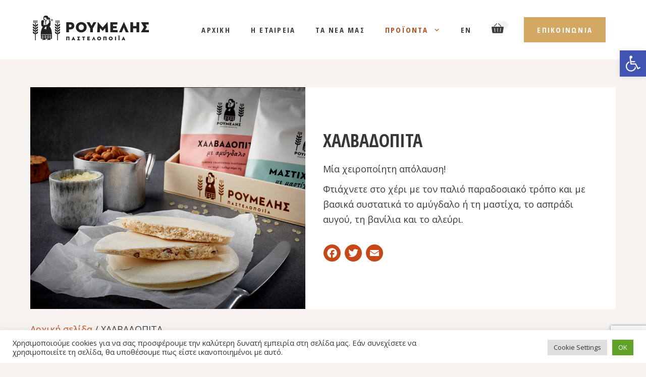

--- FILE ---
content_type: text/html; charset=utf-8
request_url: https://www.google.com/recaptcha/api2/anchor?ar=1&k=6Ld3zGUeAAAAAC1KP_ifQIQaFAS2W54rNGgSmcKE&co=aHR0cHM6Ly93d3cucm91bWVsaXMuZ3I6NDQz&hl=en&v=PoyoqOPhxBO7pBk68S4YbpHZ&size=invisible&anchor-ms=20000&execute-ms=30000&cb=44bbc8fbdmvi
body_size: 48486
content:
<!DOCTYPE HTML><html dir="ltr" lang="en"><head><meta http-equiv="Content-Type" content="text/html; charset=UTF-8">
<meta http-equiv="X-UA-Compatible" content="IE=edge">
<title>reCAPTCHA</title>
<style type="text/css">
/* cyrillic-ext */
@font-face {
  font-family: 'Roboto';
  font-style: normal;
  font-weight: 400;
  font-stretch: 100%;
  src: url(//fonts.gstatic.com/s/roboto/v48/KFO7CnqEu92Fr1ME7kSn66aGLdTylUAMa3GUBHMdazTgWw.woff2) format('woff2');
  unicode-range: U+0460-052F, U+1C80-1C8A, U+20B4, U+2DE0-2DFF, U+A640-A69F, U+FE2E-FE2F;
}
/* cyrillic */
@font-face {
  font-family: 'Roboto';
  font-style: normal;
  font-weight: 400;
  font-stretch: 100%;
  src: url(//fonts.gstatic.com/s/roboto/v48/KFO7CnqEu92Fr1ME7kSn66aGLdTylUAMa3iUBHMdazTgWw.woff2) format('woff2');
  unicode-range: U+0301, U+0400-045F, U+0490-0491, U+04B0-04B1, U+2116;
}
/* greek-ext */
@font-face {
  font-family: 'Roboto';
  font-style: normal;
  font-weight: 400;
  font-stretch: 100%;
  src: url(//fonts.gstatic.com/s/roboto/v48/KFO7CnqEu92Fr1ME7kSn66aGLdTylUAMa3CUBHMdazTgWw.woff2) format('woff2');
  unicode-range: U+1F00-1FFF;
}
/* greek */
@font-face {
  font-family: 'Roboto';
  font-style: normal;
  font-weight: 400;
  font-stretch: 100%;
  src: url(//fonts.gstatic.com/s/roboto/v48/KFO7CnqEu92Fr1ME7kSn66aGLdTylUAMa3-UBHMdazTgWw.woff2) format('woff2');
  unicode-range: U+0370-0377, U+037A-037F, U+0384-038A, U+038C, U+038E-03A1, U+03A3-03FF;
}
/* math */
@font-face {
  font-family: 'Roboto';
  font-style: normal;
  font-weight: 400;
  font-stretch: 100%;
  src: url(//fonts.gstatic.com/s/roboto/v48/KFO7CnqEu92Fr1ME7kSn66aGLdTylUAMawCUBHMdazTgWw.woff2) format('woff2');
  unicode-range: U+0302-0303, U+0305, U+0307-0308, U+0310, U+0312, U+0315, U+031A, U+0326-0327, U+032C, U+032F-0330, U+0332-0333, U+0338, U+033A, U+0346, U+034D, U+0391-03A1, U+03A3-03A9, U+03B1-03C9, U+03D1, U+03D5-03D6, U+03F0-03F1, U+03F4-03F5, U+2016-2017, U+2034-2038, U+203C, U+2040, U+2043, U+2047, U+2050, U+2057, U+205F, U+2070-2071, U+2074-208E, U+2090-209C, U+20D0-20DC, U+20E1, U+20E5-20EF, U+2100-2112, U+2114-2115, U+2117-2121, U+2123-214F, U+2190, U+2192, U+2194-21AE, U+21B0-21E5, U+21F1-21F2, U+21F4-2211, U+2213-2214, U+2216-22FF, U+2308-230B, U+2310, U+2319, U+231C-2321, U+2336-237A, U+237C, U+2395, U+239B-23B7, U+23D0, U+23DC-23E1, U+2474-2475, U+25AF, U+25B3, U+25B7, U+25BD, U+25C1, U+25CA, U+25CC, U+25FB, U+266D-266F, U+27C0-27FF, U+2900-2AFF, U+2B0E-2B11, U+2B30-2B4C, U+2BFE, U+3030, U+FF5B, U+FF5D, U+1D400-1D7FF, U+1EE00-1EEFF;
}
/* symbols */
@font-face {
  font-family: 'Roboto';
  font-style: normal;
  font-weight: 400;
  font-stretch: 100%;
  src: url(//fonts.gstatic.com/s/roboto/v48/KFO7CnqEu92Fr1ME7kSn66aGLdTylUAMaxKUBHMdazTgWw.woff2) format('woff2');
  unicode-range: U+0001-000C, U+000E-001F, U+007F-009F, U+20DD-20E0, U+20E2-20E4, U+2150-218F, U+2190, U+2192, U+2194-2199, U+21AF, U+21E6-21F0, U+21F3, U+2218-2219, U+2299, U+22C4-22C6, U+2300-243F, U+2440-244A, U+2460-24FF, U+25A0-27BF, U+2800-28FF, U+2921-2922, U+2981, U+29BF, U+29EB, U+2B00-2BFF, U+4DC0-4DFF, U+FFF9-FFFB, U+10140-1018E, U+10190-1019C, U+101A0, U+101D0-101FD, U+102E0-102FB, U+10E60-10E7E, U+1D2C0-1D2D3, U+1D2E0-1D37F, U+1F000-1F0FF, U+1F100-1F1AD, U+1F1E6-1F1FF, U+1F30D-1F30F, U+1F315, U+1F31C, U+1F31E, U+1F320-1F32C, U+1F336, U+1F378, U+1F37D, U+1F382, U+1F393-1F39F, U+1F3A7-1F3A8, U+1F3AC-1F3AF, U+1F3C2, U+1F3C4-1F3C6, U+1F3CA-1F3CE, U+1F3D4-1F3E0, U+1F3ED, U+1F3F1-1F3F3, U+1F3F5-1F3F7, U+1F408, U+1F415, U+1F41F, U+1F426, U+1F43F, U+1F441-1F442, U+1F444, U+1F446-1F449, U+1F44C-1F44E, U+1F453, U+1F46A, U+1F47D, U+1F4A3, U+1F4B0, U+1F4B3, U+1F4B9, U+1F4BB, U+1F4BF, U+1F4C8-1F4CB, U+1F4D6, U+1F4DA, U+1F4DF, U+1F4E3-1F4E6, U+1F4EA-1F4ED, U+1F4F7, U+1F4F9-1F4FB, U+1F4FD-1F4FE, U+1F503, U+1F507-1F50B, U+1F50D, U+1F512-1F513, U+1F53E-1F54A, U+1F54F-1F5FA, U+1F610, U+1F650-1F67F, U+1F687, U+1F68D, U+1F691, U+1F694, U+1F698, U+1F6AD, U+1F6B2, U+1F6B9-1F6BA, U+1F6BC, U+1F6C6-1F6CF, U+1F6D3-1F6D7, U+1F6E0-1F6EA, U+1F6F0-1F6F3, U+1F6F7-1F6FC, U+1F700-1F7FF, U+1F800-1F80B, U+1F810-1F847, U+1F850-1F859, U+1F860-1F887, U+1F890-1F8AD, U+1F8B0-1F8BB, U+1F8C0-1F8C1, U+1F900-1F90B, U+1F93B, U+1F946, U+1F984, U+1F996, U+1F9E9, U+1FA00-1FA6F, U+1FA70-1FA7C, U+1FA80-1FA89, U+1FA8F-1FAC6, U+1FACE-1FADC, U+1FADF-1FAE9, U+1FAF0-1FAF8, U+1FB00-1FBFF;
}
/* vietnamese */
@font-face {
  font-family: 'Roboto';
  font-style: normal;
  font-weight: 400;
  font-stretch: 100%;
  src: url(//fonts.gstatic.com/s/roboto/v48/KFO7CnqEu92Fr1ME7kSn66aGLdTylUAMa3OUBHMdazTgWw.woff2) format('woff2');
  unicode-range: U+0102-0103, U+0110-0111, U+0128-0129, U+0168-0169, U+01A0-01A1, U+01AF-01B0, U+0300-0301, U+0303-0304, U+0308-0309, U+0323, U+0329, U+1EA0-1EF9, U+20AB;
}
/* latin-ext */
@font-face {
  font-family: 'Roboto';
  font-style: normal;
  font-weight: 400;
  font-stretch: 100%;
  src: url(//fonts.gstatic.com/s/roboto/v48/KFO7CnqEu92Fr1ME7kSn66aGLdTylUAMa3KUBHMdazTgWw.woff2) format('woff2');
  unicode-range: U+0100-02BA, U+02BD-02C5, U+02C7-02CC, U+02CE-02D7, U+02DD-02FF, U+0304, U+0308, U+0329, U+1D00-1DBF, U+1E00-1E9F, U+1EF2-1EFF, U+2020, U+20A0-20AB, U+20AD-20C0, U+2113, U+2C60-2C7F, U+A720-A7FF;
}
/* latin */
@font-face {
  font-family: 'Roboto';
  font-style: normal;
  font-weight: 400;
  font-stretch: 100%;
  src: url(//fonts.gstatic.com/s/roboto/v48/KFO7CnqEu92Fr1ME7kSn66aGLdTylUAMa3yUBHMdazQ.woff2) format('woff2');
  unicode-range: U+0000-00FF, U+0131, U+0152-0153, U+02BB-02BC, U+02C6, U+02DA, U+02DC, U+0304, U+0308, U+0329, U+2000-206F, U+20AC, U+2122, U+2191, U+2193, U+2212, U+2215, U+FEFF, U+FFFD;
}
/* cyrillic-ext */
@font-face {
  font-family: 'Roboto';
  font-style: normal;
  font-weight: 500;
  font-stretch: 100%;
  src: url(//fonts.gstatic.com/s/roboto/v48/KFO7CnqEu92Fr1ME7kSn66aGLdTylUAMa3GUBHMdazTgWw.woff2) format('woff2');
  unicode-range: U+0460-052F, U+1C80-1C8A, U+20B4, U+2DE0-2DFF, U+A640-A69F, U+FE2E-FE2F;
}
/* cyrillic */
@font-face {
  font-family: 'Roboto';
  font-style: normal;
  font-weight: 500;
  font-stretch: 100%;
  src: url(//fonts.gstatic.com/s/roboto/v48/KFO7CnqEu92Fr1ME7kSn66aGLdTylUAMa3iUBHMdazTgWw.woff2) format('woff2');
  unicode-range: U+0301, U+0400-045F, U+0490-0491, U+04B0-04B1, U+2116;
}
/* greek-ext */
@font-face {
  font-family: 'Roboto';
  font-style: normal;
  font-weight: 500;
  font-stretch: 100%;
  src: url(//fonts.gstatic.com/s/roboto/v48/KFO7CnqEu92Fr1ME7kSn66aGLdTylUAMa3CUBHMdazTgWw.woff2) format('woff2');
  unicode-range: U+1F00-1FFF;
}
/* greek */
@font-face {
  font-family: 'Roboto';
  font-style: normal;
  font-weight: 500;
  font-stretch: 100%;
  src: url(//fonts.gstatic.com/s/roboto/v48/KFO7CnqEu92Fr1ME7kSn66aGLdTylUAMa3-UBHMdazTgWw.woff2) format('woff2');
  unicode-range: U+0370-0377, U+037A-037F, U+0384-038A, U+038C, U+038E-03A1, U+03A3-03FF;
}
/* math */
@font-face {
  font-family: 'Roboto';
  font-style: normal;
  font-weight: 500;
  font-stretch: 100%;
  src: url(//fonts.gstatic.com/s/roboto/v48/KFO7CnqEu92Fr1ME7kSn66aGLdTylUAMawCUBHMdazTgWw.woff2) format('woff2');
  unicode-range: U+0302-0303, U+0305, U+0307-0308, U+0310, U+0312, U+0315, U+031A, U+0326-0327, U+032C, U+032F-0330, U+0332-0333, U+0338, U+033A, U+0346, U+034D, U+0391-03A1, U+03A3-03A9, U+03B1-03C9, U+03D1, U+03D5-03D6, U+03F0-03F1, U+03F4-03F5, U+2016-2017, U+2034-2038, U+203C, U+2040, U+2043, U+2047, U+2050, U+2057, U+205F, U+2070-2071, U+2074-208E, U+2090-209C, U+20D0-20DC, U+20E1, U+20E5-20EF, U+2100-2112, U+2114-2115, U+2117-2121, U+2123-214F, U+2190, U+2192, U+2194-21AE, U+21B0-21E5, U+21F1-21F2, U+21F4-2211, U+2213-2214, U+2216-22FF, U+2308-230B, U+2310, U+2319, U+231C-2321, U+2336-237A, U+237C, U+2395, U+239B-23B7, U+23D0, U+23DC-23E1, U+2474-2475, U+25AF, U+25B3, U+25B7, U+25BD, U+25C1, U+25CA, U+25CC, U+25FB, U+266D-266F, U+27C0-27FF, U+2900-2AFF, U+2B0E-2B11, U+2B30-2B4C, U+2BFE, U+3030, U+FF5B, U+FF5D, U+1D400-1D7FF, U+1EE00-1EEFF;
}
/* symbols */
@font-face {
  font-family: 'Roboto';
  font-style: normal;
  font-weight: 500;
  font-stretch: 100%;
  src: url(//fonts.gstatic.com/s/roboto/v48/KFO7CnqEu92Fr1ME7kSn66aGLdTylUAMaxKUBHMdazTgWw.woff2) format('woff2');
  unicode-range: U+0001-000C, U+000E-001F, U+007F-009F, U+20DD-20E0, U+20E2-20E4, U+2150-218F, U+2190, U+2192, U+2194-2199, U+21AF, U+21E6-21F0, U+21F3, U+2218-2219, U+2299, U+22C4-22C6, U+2300-243F, U+2440-244A, U+2460-24FF, U+25A0-27BF, U+2800-28FF, U+2921-2922, U+2981, U+29BF, U+29EB, U+2B00-2BFF, U+4DC0-4DFF, U+FFF9-FFFB, U+10140-1018E, U+10190-1019C, U+101A0, U+101D0-101FD, U+102E0-102FB, U+10E60-10E7E, U+1D2C0-1D2D3, U+1D2E0-1D37F, U+1F000-1F0FF, U+1F100-1F1AD, U+1F1E6-1F1FF, U+1F30D-1F30F, U+1F315, U+1F31C, U+1F31E, U+1F320-1F32C, U+1F336, U+1F378, U+1F37D, U+1F382, U+1F393-1F39F, U+1F3A7-1F3A8, U+1F3AC-1F3AF, U+1F3C2, U+1F3C4-1F3C6, U+1F3CA-1F3CE, U+1F3D4-1F3E0, U+1F3ED, U+1F3F1-1F3F3, U+1F3F5-1F3F7, U+1F408, U+1F415, U+1F41F, U+1F426, U+1F43F, U+1F441-1F442, U+1F444, U+1F446-1F449, U+1F44C-1F44E, U+1F453, U+1F46A, U+1F47D, U+1F4A3, U+1F4B0, U+1F4B3, U+1F4B9, U+1F4BB, U+1F4BF, U+1F4C8-1F4CB, U+1F4D6, U+1F4DA, U+1F4DF, U+1F4E3-1F4E6, U+1F4EA-1F4ED, U+1F4F7, U+1F4F9-1F4FB, U+1F4FD-1F4FE, U+1F503, U+1F507-1F50B, U+1F50D, U+1F512-1F513, U+1F53E-1F54A, U+1F54F-1F5FA, U+1F610, U+1F650-1F67F, U+1F687, U+1F68D, U+1F691, U+1F694, U+1F698, U+1F6AD, U+1F6B2, U+1F6B9-1F6BA, U+1F6BC, U+1F6C6-1F6CF, U+1F6D3-1F6D7, U+1F6E0-1F6EA, U+1F6F0-1F6F3, U+1F6F7-1F6FC, U+1F700-1F7FF, U+1F800-1F80B, U+1F810-1F847, U+1F850-1F859, U+1F860-1F887, U+1F890-1F8AD, U+1F8B0-1F8BB, U+1F8C0-1F8C1, U+1F900-1F90B, U+1F93B, U+1F946, U+1F984, U+1F996, U+1F9E9, U+1FA00-1FA6F, U+1FA70-1FA7C, U+1FA80-1FA89, U+1FA8F-1FAC6, U+1FACE-1FADC, U+1FADF-1FAE9, U+1FAF0-1FAF8, U+1FB00-1FBFF;
}
/* vietnamese */
@font-face {
  font-family: 'Roboto';
  font-style: normal;
  font-weight: 500;
  font-stretch: 100%;
  src: url(//fonts.gstatic.com/s/roboto/v48/KFO7CnqEu92Fr1ME7kSn66aGLdTylUAMa3OUBHMdazTgWw.woff2) format('woff2');
  unicode-range: U+0102-0103, U+0110-0111, U+0128-0129, U+0168-0169, U+01A0-01A1, U+01AF-01B0, U+0300-0301, U+0303-0304, U+0308-0309, U+0323, U+0329, U+1EA0-1EF9, U+20AB;
}
/* latin-ext */
@font-face {
  font-family: 'Roboto';
  font-style: normal;
  font-weight: 500;
  font-stretch: 100%;
  src: url(//fonts.gstatic.com/s/roboto/v48/KFO7CnqEu92Fr1ME7kSn66aGLdTylUAMa3KUBHMdazTgWw.woff2) format('woff2');
  unicode-range: U+0100-02BA, U+02BD-02C5, U+02C7-02CC, U+02CE-02D7, U+02DD-02FF, U+0304, U+0308, U+0329, U+1D00-1DBF, U+1E00-1E9F, U+1EF2-1EFF, U+2020, U+20A0-20AB, U+20AD-20C0, U+2113, U+2C60-2C7F, U+A720-A7FF;
}
/* latin */
@font-face {
  font-family: 'Roboto';
  font-style: normal;
  font-weight: 500;
  font-stretch: 100%;
  src: url(//fonts.gstatic.com/s/roboto/v48/KFO7CnqEu92Fr1ME7kSn66aGLdTylUAMa3yUBHMdazQ.woff2) format('woff2');
  unicode-range: U+0000-00FF, U+0131, U+0152-0153, U+02BB-02BC, U+02C6, U+02DA, U+02DC, U+0304, U+0308, U+0329, U+2000-206F, U+20AC, U+2122, U+2191, U+2193, U+2212, U+2215, U+FEFF, U+FFFD;
}
/* cyrillic-ext */
@font-face {
  font-family: 'Roboto';
  font-style: normal;
  font-weight: 900;
  font-stretch: 100%;
  src: url(//fonts.gstatic.com/s/roboto/v48/KFO7CnqEu92Fr1ME7kSn66aGLdTylUAMa3GUBHMdazTgWw.woff2) format('woff2');
  unicode-range: U+0460-052F, U+1C80-1C8A, U+20B4, U+2DE0-2DFF, U+A640-A69F, U+FE2E-FE2F;
}
/* cyrillic */
@font-face {
  font-family: 'Roboto';
  font-style: normal;
  font-weight: 900;
  font-stretch: 100%;
  src: url(//fonts.gstatic.com/s/roboto/v48/KFO7CnqEu92Fr1ME7kSn66aGLdTylUAMa3iUBHMdazTgWw.woff2) format('woff2');
  unicode-range: U+0301, U+0400-045F, U+0490-0491, U+04B0-04B1, U+2116;
}
/* greek-ext */
@font-face {
  font-family: 'Roboto';
  font-style: normal;
  font-weight: 900;
  font-stretch: 100%;
  src: url(//fonts.gstatic.com/s/roboto/v48/KFO7CnqEu92Fr1ME7kSn66aGLdTylUAMa3CUBHMdazTgWw.woff2) format('woff2');
  unicode-range: U+1F00-1FFF;
}
/* greek */
@font-face {
  font-family: 'Roboto';
  font-style: normal;
  font-weight: 900;
  font-stretch: 100%;
  src: url(//fonts.gstatic.com/s/roboto/v48/KFO7CnqEu92Fr1ME7kSn66aGLdTylUAMa3-UBHMdazTgWw.woff2) format('woff2');
  unicode-range: U+0370-0377, U+037A-037F, U+0384-038A, U+038C, U+038E-03A1, U+03A3-03FF;
}
/* math */
@font-face {
  font-family: 'Roboto';
  font-style: normal;
  font-weight: 900;
  font-stretch: 100%;
  src: url(//fonts.gstatic.com/s/roboto/v48/KFO7CnqEu92Fr1ME7kSn66aGLdTylUAMawCUBHMdazTgWw.woff2) format('woff2');
  unicode-range: U+0302-0303, U+0305, U+0307-0308, U+0310, U+0312, U+0315, U+031A, U+0326-0327, U+032C, U+032F-0330, U+0332-0333, U+0338, U+033A, U+0346, U+034D, U+0391-03A1, U+03A3-03A9, U+03B1-03C9, U+03D1, U+03D5-03D6, U+03F0-03F1, U+03F4-03F5, U+2016-2017, U+2034-2038, U+203C, U+2040, U+2043, U+2047, U+2050, U+2057, U+205F, U+2070-2071, U+2074-208E, U+2090-209C, U+20D0-20DC, U+20E1, U+20E5-20EF, U+2100-2112, U+2114-2115, U+2117-2121, U+2123-214F, U+2190, U+2192, U+2194-21AE, U+21B0-21E5, U+21F1-21F2, U+21F4-2211, U+2213-2214, U+2216-22FF, U+2308-230B, U+2310, U+2319, U+231C-2321, U+2336-237A, U+237C, U+2395, U+239B-23B7, U+23D0, U+23DC-23E1, U+2474-2475, U+25AF, U+25B3, U+25B7, U+25BD, U+25C1, U+25CA, U+25CC, U+25FB, U+266D-266F, U+27C0-27FF, U+2900-2AFF, U+2B0E-2B11, U+2B30-2B4C, U+2BFE, U+3030, U+FF5B, U+FF5D, U+1D400-1D7FF, U+1EE00-1EEFF;
}
/* symbols */
@font-face {
  font-family: 'Roboto';
  font-style: normal;
  font-weight: 900;
  font-stretch: 100%;
  src: url(//fonts.gstatic.com/s/roboto/v48/KFO7CnqEu92Fr1ME7kSn66aGLdTylUAMaxKUBHMdazTgWw.woff2) format('woff2');
  unicode-range: U+0001-000C, U+000E-001F, U+007F-009F, U+20DD-20E0, U+20E2-20E4, U+2150-218F, U+2190, U+2192, U+2194-2199, U+21AF, U+21E6-21F0, U+21F3, U+2218-2219, U+2299, U+22C4-22C6, U+2300-243F, U+2440-244A, U+2460-24FF, U+25A0-27BF, U+2800-28FF, U+2921-2922, U+2981, U+29BF, U+29EB, U+2B00-2BFF, U+4DC0-4DFF, U+FFF9-FFFB, U+10140-1018E, U+10190-1019C, U+101A0, U+101D0-101FD, U+102E0-102FB, U+10E60-10E7E, U+1D2C0-1D2D3, U+1D2E0-1D37F, U+1F000-1F0FF, U+1F100-1F1AD, U+1F1E6-1F1FF, U+1F30D-1F30F, U+1F315, U+1F31C, U+1F31E, U+1F320-1F32C, U+1F336, U+1F378, U+1F37D, U+1F382, U+1F393-1F39F, U+1F3A7-1F3A8, U+1F3AC-1F3AF, U+1F3C2, U+1F3C4-1F3C6, U+1F3CA-1F3CE, U+1F3D4-1F3E0, U+1F3ED, U+1F3F1-1F3F3, U+1F3F5-1F3F7, U+1F408, U+1F415, U+1F41F, U+1F426, U+1F43F, U+1F441-1F442, U+1F444, U+1F446-1F449, U+1F44C-1F44E, U+1F453, U+1F46A, U+1F47D, U+1F4A3, U+1F4B0, U+1F4B3, U+1F4B9, U+1F4BB, U+1F4BF, U+1F4C8-1F4CB, U+1F4D6, U+1F4DA, U+1F4DF, U+1F4E3-1F4E6, U+1F4EA-1F4ED, U+1F4F7, U+1F4F9-1F4FB, U+1F4FD-1F4FE, U+1F503, U+1F507-1F50B, U+1F50D, U+1F512-1F513, U+1F53E-1F54A, U+1F54F-1F5FA, U+1F610, U+1F650-1F67F, U+1F687, U+1F68D, U+1F691, U+1F694, U+1F698, U+1F6AD, U+1F6B2, U+1F6B9-1F6BA, U+1F6BC, U+1F6C6-1F6CF, U+1F6D3-1F6D7, U+1F6E0-1F6EA, U+1F6F0-1F6F3, U+1F6F7-1F6FC, U+1F700-1F7FF, U+1F800-1F80B, U+1F810-1F847, U+1F850-1F859, U+1F860-1F887, U+1F890-1F8AD, U+1F8B0-1F8BB, U+1F8C0-1F8C1, U+1F900-1F90B, U+1F93B, U+1F946, U+1F984, U+1F996, U+1F9E9, U+1FA00-1FA6F, U+1FA70-1FA7C, U+1FA80-1FA89, U+1FA8F-1FAC6, U+1FACE-1FADC, U+1FADF-1FAE9, U+1FAF0-1FAF8, U+1FB00-1FBFF;
}
/* vietnamese */
@font-face {
  font-family: 'Roboto';
  font-style: normal;
  font-weight: 900;
  font-stretch: 100%;
  src: url(//fonts.gstatic.com/s/roboto/v48/KFO7CnqEu92Fr1ME7kSn66aGLdTylUAMa3OUBHMdazTgWw.woff2) format('woff2');
  unicode-range: U+0102-0103, U+0110-0111, U+0128-0129, U+0168-0169, U+01A0-01A1, U+01AF-01B0, U+0300-0301, U+0303-0304, U+0308-0309, U+0323, U+0329, U+1EA0-1EF9, U+20AB;
}
/* latin-ext */
@font-face {
  font-family: 'Roboto';
  font-style: normal;
  font-weight: 900;
  font-stretch: 100%;
  src: url(//fonts.gstatic.com/s/roboto/v48/KFO7CnqEu92Fr1ME7kSn66aGLdTylUAMa3KUBHMdazTgWw.woff2) format('woff2');
  unicode-range: U+0100-02BA, U+02BD-02C5, U+02C7-02CC, U+02CE-02D7, U+02DD-02FF, U+0304, U+0308, U+0329, U+1D00-1DBF, U+1E00-1E9F, U+1EF2-1EFF, U+2020, U+20A0-20AB, U+20AD-20C0, U+2113, U+2C60-2C7F, U+A720-A7FF;
}
/* latin */
@font-face {
  font-family: 'Roboto';
  font-style: normal;
  font-weight: 900;
  font-stretch: 100%;
  src: url(//fonts.gstatic.com/s/roboto/v48/KFO7CnqEu92Fr1ME7kSn66aGLdTylUAMa3yUBHMdazQ.woff2) format('woff2');
  unicode-range: U+0000-00FF, U+0131, U+0152-0153, U+02BB-02BC, U+02C6, U+02DA, U+02DC, U+0304, U+0308, U+0329, U+2000-206F, U+20AC, U+2122, U+2191, U+2193, U+2212, U+2215, U+FEFF, U+FFFD;
}

</style>
<link rel="stylesheet" type="text/css" href="https://www.gstatic.com/recaptcha/releases/PoyoqOPhxBO7pBk68S4YbpHZ/styles__ltr.css">
<script nonce="W9mha1iLkbPUL4Fgl6O_Xw" type="text/javascript">window['__recaptcha_api'] = 'https://www.google.com/recaptcha/api2/';</script>
<script type="text/javascript" src="https://www.gstatic.com/recaptcha/releases/PoyoqOPhxBO7pBk68S4YbpHZ/recaptcha__en.js" nonce="W9mha1iLkbPUL4Fgl6O_Xw">
      
    </script></head>
<body><div id="rc-anchor-alert" class="rc-anchor-alert"></div>
<input type="hidden" id="recaptcha-token" value="[base64]">
<script type="text/javascript" nonce="W9mha1iLkbPUL4Fgl6O_Xw">
      recaptcha.anchor.Main.init("[\x22ainput\x22,[\x22bgdata\x22,\x22\x22,\[base64]/[base64]/[base64]/[base64]/cjw8ejpyPj4+eil9Y2F0Y2gobCl7dGhyb3cgbDt9fSxIPWZ1bmN0aW9uKHcsdCx6KXtpZih3PT0xOTR8fHc9PTIwOCl0LnZbd10/dC52W3ddLmNvbmNhdCh6KTp0LnZbd109b2Yoeix0KTtlbHNle2lmKHQuYkImJnchPTMxNylyZXR1cm47dz09NjZ8fHc9PTEyMnx8dz09NDcwfHx3PT00NHx8dz09NDE2fHx3PT0zOTd8fHc9PTQyMXx8dz09Njh8fHc9PTcwfHx3PT0xODQ/[base64]/[base64]/[base64]/bmV3IGRbVl0oSlswXSk6cD09Mj9uZXcgZFtWXShKWzBdLEpbMV0pOnA9PTM/bmV3IGRbVl0oSlswXSxKWzFdLEpbMl0pOnA9PTQ/[base64]/[base64]/[base64]/[base64]\x22,\[base64]\x22,\[base64]/w6olw4DDmcOYw47CtVDCrMO5w7Q0BzTDlMOYQBh4AcKOw5Ulw7ckFxROwqktwqJGZyDDmwMvPMKNG8OXQ8KZwo8Ww74SwpvDslxoQFPDoUcfw5FZEyhZIMKfw6bDiwMJam/CjV/CsMO7B8O2w7DDlMO6UjATLT9aQQXDlGXCk3HDmwk8w7tEw4Z6wrFDXgszP8K/Whpkw6RnODDChcKKG3bCosO0WMKrZMOlwpLCp8Kyw6gqw5dDwr0Oa8OifsK7w73DoMOmwqwnCcKZw4hQwrXCocO+IcOmwohcwqsed1lyCggzwp3CpcK/Q8K5w5Yyw67DnMKOPcONw4rCnTDCiTfDtysQwpEmHcODwrPDs8KFw4XDqBLDhjY/[base64]/W24Mwr/[base64]/CtsOJM8Krw5TDrxLClELCrjBDw6jCmcKZeE7DmBgUbS/DtsORTMO0BlLDmxPDv8KqeMKePsO0w5zDjGsqwp3DisOpOicWw7XDkCnCoUh/wqdtwpzCp1FMFirCnRzCoC8PLFnDuzbDtn7CqjTDmT0+LzBzGVrDuyouKk4mw5ZZbcOidG4xd0fDinUywotja8OIQ8Okc11cUsOtwp3Cg0toU8K5dsOvM8OWw4c2wr1jw4DCtE4ywodJwqbDlBrCj8OfI2/CrS0zw7/ChcOuw4xPw65Uw4FcPMKcwolLwrXDgUrDlFEUORB3wo7CpcK6SsOfTsO/[base64]/DuRvDoEtUw5fDj8ODwrDDnTNyw6AJVsOUB8K2w4PCmsOGe8K/RcOvwq/DsMKYL8K9fMOBHcOXw5jCtcKdwodRw5DDmzFgw5NCwp5Hw4FhwojCnQ/DqAzCkcOSwo7DhTwww7XDosKjGWYlw5bDsnTDlXTDm23DtDN9wpEtwqg3w7twTyxCGSFhKMOqWcOGwp81wp7CtBZBdSIpw6HDqcObHsKGBUcMw7jCrsK/w6PDt8KuwoM2w6XCjsOIfMKnwrvCisO4YlI9wp/ChzHDhSHCixLCmQ/CpyjDnmobB2URwo5ew4PDsE9qwr/ChsO4woHDicOSwpI1wosJFMOPwp1bBH4hw5RtEsOVwotaw5MmIHYgw5gnUC/CgsOJEgp2wo/DkgLDssK4wo/CjsKMwpzDrsKIJMKtWsK9wrYjBTlLAjPCucKvYsOtUMKBI8KmwpnDiDrCrwHDtnx3QHJOMsKYVA/[base64]/aAjDtcKTIBDCjwvDr8K3fgTCswlRwoYywqfChcOUFiLDs8Kuw5RWw4DCs0vDsADCucKsCw0dY8OkasK0woHCu8KWGMK3KRNHL3g3w7PCgEzCn8OLwrzCtcOZdcKDCgbCuyZ3wpvCkcOKwoHDuMKCIzXCpGE/[base64]/Bz7CjcOUw5TDpzzDnsO/JELDqsKjwotkw50MTztISg/Dj8OoH8O6bTpbCMKswrhswq7DmQTDuXUFwpfCgMOpCMOuAVjClnJQw6EMw6/Dp8KxcxnCv2t/V8OswrLDgsKGS8OswrPDu0zCtiNISMKKd3xDc8KaLsKJwowgwowlwpnCgsO8w5nCgVg8w57CsgJ8VsOEw74kK8KIbkcxYsOPw4TDlMKxw7DDpGfDhcKBwpTCpFzDjnvDlTfDnMKaImfDpRPDlSXDrAIww7dQw5Y2wo/DlyU5w7jCvmYMw67DuBTDkULCmh/DosKPw4wsw5XDr8KJCyHCr3TDnEd5D3vDvsKGwp3ClsOFM8KPw50SwoHDpB4rw5DCumB/[base64]/DiQA5wpRzFcKww4fCmMKgw4zCs0UaeycObQBtEDoNw7rCgRMWIsOWw4YHw4fDjC9Sb8O3MsKTQsK7wq/DlMOoWkYeUFrDn38ua8OjL1/[base64]/CvnfCmMOETsOXDsOCQcK/Z8KMV8O3wosxH1PDvHTDtiULwpZ3w5AYI08iI8KFOsKQScOPbsOCb8OLwqrCvFbCucKlwpMBU8OjEcKOwpU4DMK3YsO1wr/[base64]/DcOQwoXCgsKDw5vCjQh5LcOVwoXDmzYZJMO6woEBJHjCs1tyZEtuwqjDtsOewqHDpGTCrQZoJMKpflMrwozDtAdiwqzDoRjCqXBywqDCly4TMgfDtX1LwqjDi2rDjsO4woY/[base64]/Dk8Ozw6XDuhQqNRcNFwXDjcKeYsO0emgmwrcXJMOrw5xCJsOmEcOOwphiFGpLwrfDnsOYXD7DuMKDw4p5w4vDvMOpw7nDtkbDtMOBwoxHdsKeQ0bCr8OCw6/DkExjGsKUw5FTwqfDoEcAw5PDpcKhw5DDq8KBw7gzw6fCtMOFwq1sLV1gV0kvMQnCtRsXH2smeCsAw6Aow6NcTMOlw6ojHmfDmMOwEcK4wqkxw6Ulw6nCvsKrT3pPNHDDkmIgwqzDqz8Cw5vDoMOxQMKGJAHDlcOiZ0PDulUpeB3Dg8Kbw7JsS8O7wpoOw5NGwplIw6/[base64]/DmsKsacKaJsK5YgpCKR5PMyvCp8KcwrXDvBHDscKrwpRDXcO/wrNWG8K5csOiK8OxAnHDohLDjsK3DWHDpsKFB0IxXMO/LgZaFsOGRCLCvcKsw5EUwo7CqsK5w6ZpwqopwoHDuCTDhmXCqsOYYMKtFgnCh8KTDmbCvcKwKMOmw4Uxw6RUbF0fw4MmFFvCpMKaw5vCvlZhw7IFTsKCJ8KNBMOFwqtIDlpowqDDqMK2R8Ojw5rCs8KDPEUPesOTw4nDscKrwqjCv8KhH1vCusOuw7/CtVXDqCjDjhMQUCLCmsOBwo8bC8Olw71EE8OGRMOOw54mTm/CnBfClV3DuXfDmsOfCSfDpRkjw5/CsSzCmcKIBlh7w7rChMOZw4khw7dWCnd1dzxMLsKMw4Rtw7cYwqvDti9yw7ddw7Zkw5suwozCjMK0MMOvBH5sCMKvwr8OL8KZw7DDncK/woZHAMOFwqpQalcFYcOkWhrCscK3w7ZDw6J2w6TCu8OnDsKIREvDh8OAw6sAb8OUBHl1XMOOXwUmFHFtTsOBdlzClj/ChydJVljCh1Btwpdpwr1ww4/CtcKWw7LDvMKaccOAAErDtFXDkAIqI8OFXMKOZRQ7w6TDizN0VsKyw486wpl1w5Jtw6lLw4nCnMOrf8KnasO/bXUowqlkw58kw7vDk1QYF2rDl2JmIHx3w759ECUvwo54bA3DqcOfIjk0G24Gw6fClz52Z8KGw4kNw4XCkMOYSBVzw6nDqWRrw50mRV/CvHAxPMORw6o0w7/CmMKXCcOCGz7CunhcwrTDr8K1dQMAw4vCpkpUw4LCtF3CsMK1w54WPMOQwrtIW8OMJxfDq21jwqdPwqoNworDkRHDlsKxewjDpz/DlwjDpSjChR5/wrw7b1HCoWHCoA4PLsOSw4TDuMKcLlnDhko6w5jDkcOiw7xYbC/[base64]/DssKWw5nCljVLw4/Cg8OjD8KQw4vCmsOMw6UQUWo7JMO0EcOnLCFQwpE6JsK3worCtTAcPy/CocKXwpV9CsKafWDDqsKMTmd0wrZFw43DjkvCkUhOFTHCpMKONMKIwrU2cBZQNQYuTcKBw4t7GMOTFMKHZWUZwq3Dt8KOw7U1IDvDrSHCvcKuazdRYsOtHAPDhSbCln9qEhpswqrDtMK8w5PChiDDo8OJwpF1O8K/w43DiRvDgcKXMsKMw50bC8KEwrrDvlPDoT3Cl8KzwrvCihjDosKoYsOEw7DCr0ERH8KcwrdKQMOkZhFEQsOvw7QFw6xiwrLCiGIYwrDDjX58ZWE5CsKVBSQ8M0fDsX5zUg14ODY2Rg3Dgi7Dny7ChQjCmMKVGT7DsAfDg3Jbw4/DsQsuwqIpwobDvlXDt01HT0/CgEggwo/DjmDDkMKFbEbDu3tdwrV8MGLCr8Kww7BwwoLCiSAVKQA8wqw1asOzEUvCtMOyw54kdcKfEsKiw5QHwpZnwqlcw6PCq8KCSjHCozXClcObW8Kbw48fw5TCksOzwrHDviLChHTDqBYcEcK2wpAVwoE9w41xOsOhSMO/[base64]/DmcOEw6o8wqpaw5nCtH0Aw4IBw7ldIsOSwqTDhcOIa8KowrbDnErCpsOnwqjDm8OtVl7DsMOww58iwoVew6EcwoVAw77DvgrCvMObwobDqcKbw6zDp8OOw6pvw7vDqiDDmXEBwqDDmi/Cg8OoDw9YdCjDv0fChnEPBilYw4PCgcKWwqDDtMKFcMOCDCEPw4d3w5ptw43DvcKZw4YNF8O/dHQKO8K5w4Itw6o9Ri5pw60xUcOVw5Irwp/[base64]/Ct8K2wpkQwo03MiBkJsKQw6JkwqR+YGrDk8KaAiAUw7YyAxjDiMOew554JMKkwqjDlHQbwohsw7PCkULDsGFlw6fDvgF2IhZqR1ROWMKTwoInwq4QW8O8wo0GwqFOITDDh8O5wodBw5hwUMOuw5/DgmEXwrnDi2zDhixRPjAYw6ARG8KVAcK5w5MYw7IqL8Kfw5nChFjCrQXCgsOcw5nCsMOHdRvDjCvCmh9zwrRZwphCKwEuwq/Dv8KbF3FwdMO8w6l/BScnwoIIMjfCtgcNWsObwoE0wrpABMOteMKrSSwzw5LDgyNZFxFlXMOgw68rcMKVwojClV4lw73Cj8OVw4xrw6hXwonDjsKYwqTCl8OhOGrDu8KYwqVcwrNVwoZkwqsET8OHb8Oww6ILw4gQGjDChn3CnMO7RsOYQxEcwqo4ZsKCTi/[base64]/w7rDpMKWGcOzCAp4wrTDqk/DlcOBLhrDscO3TkByw6LDtVjCvhrCqUVKwq1Xw5Asw5dJwoLCpzzCkCXDrB5/w75lw78Vw4zDgcK1wp/CnsO+LWrDosOyXwsCw68KwpNkwo0KwrEKNSxQw4HDlsOJw47CksKZw4Z4flR+wqxSfxXCkMKowrPCi8KswrIBw7k6KnppMAZdZHxXw6xowrXCo8Kew4zChBnDjsOmw7PChyZBw5hxwpR2wozDsTXDicKuw4/[base64]/[base64]/CtlfDtBHCvjfCpsOoIsOGwoV1wojDth/ClsKPwplOwqfDmMO+NnhWIsOPHsKQwrk8w7MJw5QoJHvDsUfCi8OEThzDvMOlXXIVw7NPNMOqw4xtw6A4Jmgpw67DoTzDhzrDhcO3FMO1KUbDtGpRHsKkwr/[base64]/DoMK3w5DDlsKWJmXDicKGw7B2BcOfwrzCpsOvw4nCiMOqUcO4wosJw4gDwrfDicKuw6XCvcKaw6nDucK1wonCgklNUgXCi8O4G8KIJEEzwpd/wr7Cg8K1w4XDiTfClMKrwo3DgyZfK0pTEVjCo0DCn8OJwp5AwqQBUMKKwrHCvcKDw546wqICwp00w7YgwrlHCsOhWMKIDMOISMKlw5o7CcOPUcOPwpDDnC3CicO1MH7CtsOew6BnwoU/bkhIDQTDiHh9wozCi8OLd392wpPCuA/DizsPXMKbW2dTWCdaG8KoY29CHcOCasO/XVjDm8KXQSLDncK9wq8OSGnCv8O/[base64]/CqyElcsOOwrTDtzR+dcODw5/Cs8KMw5/DtjjDpnMBfsOdJ8KRJcKVw7XDmcKtJSdMw6fChMODaDsrL8K5e3bCv1hVwrcYTwxzfsO0NUXDo1/CucOQJMOjTzDCplQDQ8KSXsOTw5rCill4dMOpwp3CscKGw7rDnTthw5BVHcOyw4oyLmXDtxNoFUZZw4IQwqg5ZMOIGj9YYcKecUTDg3goYsOCw6UBwqXCqcOHZcOXw6bChcKMw6wjQGjDo8KUwpTCpTzCty07wp5Kw7psw7nDq3/Cq8OkQ8KIw68RSsK0asK9w7Q8GsOGw7Vow7zDlsK7w4DCui7DpXRLccOfw4MYLQzCsMKtFcKseMOmVRc5d1DCq8OUfBAJP8O/ZsOPw45wHHDDhmMMLBBvwoB7w4wcV8KfWcOxw6/DoA/[base64]/CuXnDvy1oI8KkCsKuw7fDtsKWw6jDjMKJQMKuw4HCnBrDkU3CjQVdwqF7w6hHwo1RM8OWwpLDi8KUMMKewp3CqBbClMKQTMONwrLCmMOTw5nDmcKRw4pRw40aw4dWGXbCvhbCh3wtVMOWcMKCPMO8w6/DvBw/w6htY0nClAI5wpQuSjfCm8KewpzDisKOwpnDhgFZw63Cv8OBW8OWw4lxw4IJG8KFwox/FsKhwqbDjXrCj8OJw7TCjDNpG8OVwrkTHRTDu8OOCl7ClcKLPlRxayzDhFPCrlNHw7kGbsOdUMOZw7/CtsKsB03Dn8O2wovDisKWw4Fow6N5asKNwpjCtMONw4DCnGjCm8KaKSxzT0vDsMOIwpAFVhE4wqbDkkVbW8KMw4wSZsKMeEzCsx/Co37DgGVGFGHDm8OlwpZ0EcOETz7CncK0PGNwwq/CpcKjwpXChjzDtmhMwpx1S8K+Z8KQbwFNw5zCj1/[base64]/[base64]/woDCox7CosKWw5dUJjDDrjRCw5V2GcO+w5omwrReM1XDlsOcD8Ozwrl8YzdCw7XCpsOPPgXCkcO/w7LDj3vCu8OnXXk/wotkw79YcsKTwqR3cH/[base64]/Dqx/[base64]/[base64]/FMK4woXCmXgLw74kwr86DsKmwrJowq3Ds03DqcKoDULDqAk0TcKUDXTDriESO0lha8Krwp3CjcOHw4QjAQTCmsKgCS9Bw4oeHULDhnDClsKJQ8KVXsOJaMOmw6jCsyTDtVPCs8KkwrpewpJYZcK/woHCqBvCn1DDk07CuEfDijXDgxnDuH9yb0XDgnsNSSoAbMOrbGjDucOXwr/Cv8KswpJHwocqw6DCt3LCoEFfcsKFGi0rUiPDmMO/Fz/DmsOPwr/[base64]/CsHvCmkQbw6/[base64]/Ch8KIEcOOIcOSwqN6Q8OQw68GwpjCksKbwp4MwrgQwqjDgAAkRy7Dj8KOeMKswqPDrcKRKcKIe8OFNGTDgsKJw6rCgj14wpfCrcKZMMOFw5sSFcO6w7fClH5BMXUKwqh5b2TDnnNMw6LClsKEwrR3wp7DsMOswo/Cq8K6PHDChE/CsgDDg8Kow5BMd8KWdsKZwqh6MT/DmWLCiXtrwqVxJxDCo8KIw77DsSgdDgxDwop5w71dwqE6ZxfDhm3CpkJPwoAnw78bw5ckw7bDi3XDncOwwpDDs8KwbRYXw7nDpyTDv8KlwrzCtx/CgUU3W2EKw5vDqAjCtSZQNsOUU8Ktw7I6GMOgw6TCk8KtFMOqL2h+G0QkbcKKK8K9wrN+ZRzCn8Kpwqs8F38dw5AdCSzCt2zDjVM1w6DDsMKlOCbCoyE2c8OPP8Osw7fDjE8bw5FUw4/CryZ5AsOQw5DCmcKFwp3DiMOhwpFkMsKpwpwiwqvDjAJrWU0EEcKMwpPDisKWwovChcOsEHEZXkxLFMKVwrBIw6lfwq3Dv8ONw5PChk91w79dwpnDksOkw4zChMKcdRtvw5MMNBo5w6/DqjV+wrt0woDDkcKvwpx/PlEYSsOuw4dXwrM6ax9zVsOUw7YXS3EQdBfDh0rDqR8iw4zCh27DncODH2B0UsK8wo/DmwHCm1k9DULClcKzwrYWwrt0PcKTw7PDrcKtwq7Dj8OHwrTCpsKDIcOpwp3CnS/CgMKvwr4FXMOwJhdWw7vCjsK3w7/DlAHDpkEJw6HDnH9Aw6diw47Cg8O5EyHCnMOHw5EPwrPDmHNcYDzCrEHDj8K0w43ChcKzM8Kkw5pzR8Onw6DClsKvTBXDqw7CgEZ4w4jDrhDCn8O8ITseekfCl8OZG8OhdAPDgSbCnMOpw4A7wp/CklDCpWRqwrLDuEHCj2vDosOBaMOMwr3CmABLezTDgDQ6WMOJSMOyeWEwK0fDtGwdTlLCnWUjw7tqwq/CqsO/c8O/wrzCpMOewojCknpvMcKKQnDCjy47w5jCicKWY2RBTMKCwr4xw4wRERfDrMKYfcKBT2rCj0PDhsKbw7VVFXY6TH1Gw51CwoxmwpzCh8Kjw6TCl1/[base64]/Cs8KfbsOuWlAKw6PDlMKnw4YkWcO5wqZHO8OFw4lPOMKKw6xrcsKnRxoxwqlEw6PCk8KmwoPCgMKSfcOcwp/CpXMFw7vCr1rDpsKUZ8KTF8Oawrc5UcKlGMKkw5QpasOMw6HDrsKCa3I5wqZyIsKVwrxDw6ojwrnDmh7CnFLCnsKewrnCmMKnwozCmwTCtsKZw6rDtcODbcOhVUYBPUBDaVbDlnQgw77Cv1DCjcOlXwUvWMKDDQrDlj/[base64]/Cq8OfwrpVw47DkMKQfXXDsC5ACcOewqBOwrsywpFjwqvDkcKZb0nDjsO+wrXDtG/CjcK+S8OCwq1qw57DhHLCrcKfbsK4GWV5QcOBwo/[base64]/[base64]/[base64]/wrvDusKCJcKqf8K5w79kwp/CqcKnJ8K9wqcBw5TDiksMQXlXw5vCtlQJFsKqw7kIwqHCn8O4YghMOMKLODDDvWzDssO9OMKmOwHCv8KPwr/DkzvDrsKHbhUCw557BzvDhGU5wpp5PMKCwqo7EMOdfzjCikJowoolw7bDq3xuwqZyJcOdcnHCgRXDozRoe0oNwpIywobCh0knwrR9w5Y7fgHChMKPF8OnwpfDjUgoRFxnShrCvcOLw6rDqcODw4lLQcO6K0FpwpfDgCVnw4LDo8KPBi/DtsKWwrwELHvClgdzw5QOwpjClHY2VMO7TkNww7ggKMKHw74Owo1TBsOZQMO4wqpXKg7CoHPDp8KNbcKkDcKLFMK1w6zCkcKPwpZmwobCrk8Jw7HDlDTCuXBvw6QQMMK3CyDCg8O7wr/DrcOtVcK+VcKQNx0xw6t+wrcHEcO/wpnDgXLDggdYL8KbI8K8wq/ClsKLwoXCvMOAwp7CsMKef8OZPRsOH8KwNUvCl8OLw7RTWhwLEFvDh8Kuw5vDswBAw6xbw6gSPyPCj8Oow7DChcK2wqB5GsKtwoTDpVXDk8KDF20NwrfDgEYGHcO/w448w6IgecObfwtkU0xPw7RIwqnChSIpw77Cl8K7DkHDisKGw73Du8OAwqLClMKtwodOwqNCw5/DiFxaw6/Dp04dw7DDtcOwwq8nw6nCgwYvwpbCj2/DnsKkwpEXw64sBcOsRwNCwp3DvT/Ci1nDlmfDmX7CpMKtLnQcwosHw5nDgzHCmsOrw4kiwrJoLMOLwpHDnMKUwo/[base64]/[base64]/DoGDCjcO7asKRw49vw6/DtcO+NsKfDC4XVsKucUkqVsKgGcONU8KpYsKBwq3CtmHChcKtwoXCqT/CuyJUczHCpjgTw6tIw5YiwqXCrR/DtzXDnMKkEcO0woZlwozDl8Klw7/Dj2odbsKbe8KLwqHCvMOzBTxvAXnCtmsEwqnDt09qw5LCnxDCsHdZw7IxK37DiMOswpowwqDDtkldQcKNOsKIQ8KzUwwGCcK7X8KfwpV8WRnCkU7CvsKtfl5IEgBOwo09JsKBw7hkwp/[base64]/[base64]/w4FTFsO6woA5w6LCr8ODw5NEIMK7KsOif8Ohw5xaw6x7w5JZw6zCqQA9w5LCjMKbw5laL8KqDi/Dt8KSSTnCj1TDjMOGwq/DrC4Pw7vCnsOHSsOrb8OcwoIAblFfw7HDssObwpgra2nCiMKvwqnCg0Abw7zDp8OxdHTDqsOVI2/CucOLEhfCrks/wrzCrjjDpV1VwrF1QsO4Mktmw4bDmMKlw4jCq8KxwrDDrz1KdcObw7nCj8KxDRVkw6jDoER3w6fDhxYTw4nDvMKHVkTCmzLCr8OIDhppw6LCrsKwwqU1wonCjcKLw7pxw7PCiMKeIUtpYAFedMKcw7rDr3h2w4YfQ2nDrcOwRsOuPcOleD1hw4TDp0Z0w6/Clz/DvcO5w6sxScOJwplUf8KQbsKXw6Ypw47Dk8KLXyTCucK4w6/DscO2wqvCvMKIdWcEw6AOfVnDlsKowpfCiMOtw7DChMOWwpTCuQ7CmUBlwojCp8KRQjcFayrDj2NqwqbDhMORwqfDmlTDoMKtw6BDwpPDlcKhw74UY8Kbwp/DuGHDnBbClVFUfk/CiVEWWRMLwq9GcsOoSwEHSArDlcOhw7hyw71/w4nDogXClDjDrMK3wrHCisK2wowxCcOyWsOWcUJiGsKFw6fCuzEWM0/[base64]/ClGbDuMOpLcKnHcK0FMKgw5fDocK8w6LCpxbCsQMrN38+TxXDtMO+QcK5DsK+OcKywq8cIW9QTzTDmDvCrQlUwqzDgSM9YsKRw6LClMKSw4cyw7lPwoLCssOIwrLCt8KQKsK9w5bCicKIwpAuQA3CvcOxw5jCoMOaFEbDtsOgwrbDm8KCDQDDpAYiwo8MJ8Kqwr/Djjpew4UhHMOETGUCYHhjwrLDtmkBNMO5SsKzJlI+cyBlCcObw4jCrMOhcMKuCXBlRVHCuiEaXA/CrMKBwq3Cu1rCsl3Di8OVwrbCiSPDhwDCisOcCMKSEMKYwpvCpcOGJcKSacOkw5jCtRXCrX/Dm3Eww4LCscOEDw4Gw7HDoA4uw6cWw7d9woQoD25uwqILw4JMCSRLcRPDgm/DoMKSdz01wpQEQQLCo3E4QcKAGcOtw6/DvCLCp8KSwo3CgsO+XMK/bxPCpwQ9w5jDg0nDs8O6w4AMwqHDpMKhHh7DsBgawqLDrCxEfQzDisOGwqobw5/DuDFbPsK3w6txwqnDuMKow7zDuV03w4jChcKSwolZwoNGLMOKw7DCicKkEMO1NsKNwq7CucKwwqMEw7/[base64]/CqwYMHEzCsiMGADzCm0fCvjdOOGXCvcOiw5LCu0nDu3suWMOLw4EUVsOSwpk1woDDg8OeMydlwozClUDCnzDDgkXCqyUXEsOIcsOyw6gswp3Duw4pwpvCrsKMw4PCjSrCvxVdPhfCnsKiw5wBM29lIcKnwrvDiRXDhGNbVg3DvsK6woHCkcO/[base64]/[base64]/w7/[base64]/CosOewrUyBcOSJ8K6RHMTw4/DlHgcw6AaVmzDisKGIklEwql5w7zCoMKdw6Y+wrHCscOiSMO/[base64]/wrg2w4dlIMKhwrd7woU3woDCu8K/[base64]/DlSfCnsKsV8Kww4XCn8OKXUjDusO2w5wLGsK/w4vDukvCssKoFXbDsGjCiRjDlW/DlsKcw49gw7TCvhrCqkJfwpIhw4JaBcKNdsOdw7xfw7trw67Clg7DqGMdwrjDimPChA/DsCUBw4PCrMK0w5JxbS/DhwjCmsOaw5Yew6/Dn8KQw5PCgU7Co8ObwrDDlcOuw6o2Dx7Ct0HDmwEHNRjDjF0ow7Exw5bDgFrCqlnCvsK8wqPDuQExwpTCusKowoY/QMKvw6lALFfCj2oIesK5w6sgw67CtcOhwoTDoMOzJjHDg8KcwqPCqQ3DpcKsP8KhwoLCt8KQwr3CjBEEG8KTb21/[base64]/Cgyl8c8Omw7XCjsKOwrzCpyxPWEHCi8OiDS1td8OkOn/CmF3ChsOOTGHCoyQXOnLDlTrCjsOjwp/DncOBNU3CkSUkwqPDuyZEwo3Cv8K5wqp8wqPDvjZVWBHCs8O/[base64]/[base64]/[base64]/[base64]/DqlcFPgbCnwZbTzMZw5d9VgbCs8ODP2XCi01Hw5M7MjIpw7TDucOqw6LDi8OawpdKw7TCiQxHwojDucOAw4HCrMOPfytRI8OUZ3/[base64]/[base64]/Csi4Xw7coMz3CiMKxw4HDp27CpCI2eMK7Dn/CvcKEwqbDs8OgwovCgQAHecKswpMyUQrCncOWwoMJLkoew4bCkMOdSsOMw4EHdTzCrMO4woUhw6hBbMOGw4TCpcOwwobDtMODTnbDuTx8O1DDo2VtUhM3fMKWw4k5PMOzFMOeSsKTwpgKFsKIw7wGNsKGd8Kkflx/w5LCrsKpMcOCUz0secOuYsOtwpHCvCUPdShuwot8wojClMO8w6cBF8OgGsOXwrEuw7zCkcKPwrtQWcKKZcOrXC/[base64]/CusO+wpLDqCRjDwzDoys1w7Mpw7QhW8KcwpPCjcKuw6gQwpPCvDkvw6/Cr8KCw63DlUAOwpBfwqdZRMKuw5nCnBbCil7CpcKbVMKVwobDi8KOFcOjwo/CisO9wpMWwq5ISGrDiMKCNgguwozDgcOJwrbCt8Kkwp98w7bCgMO9wpYVw6nCmMOIwr/DucODXAgJZ3XDhMO4N8KIfAjDij4oEHPCtgFOw7PCgzPCqcOqwq8lw6I5YUhDX8K0w5VrI2NLwozChAE9w5zDpcO4aSddwqA7wpfDmsO0G8O+w4nDqmcgw6PDucKkFDfCv8Orw5vCmzYpHXpMwoR9KsKaeCHCmB7Cs8K4KsK9W8K/wp/DixbCgMOda8KSwrHDnMKgJMKBwr89w63DgSd0XsKIw7ZoECbDoGfDosKkwozDgsOiwrJHwrrCnnlOeMOZw6Jxwp5mw4xaw57CjcK+esKzwrXDqMKpV0s6b1jDvwpnD8KMwqYhcjYAex3Ct2nDvMK5wqYMBcKfw68UWcOrw57Dg8KpcMKGwpBCwqhewrbCiU/[base64]/fsKQw4bDqhR6Ml/DkB9+YCYcKX/[base64]/CicKCa8OEMcOEBifDk0zClMKDei3Cv8Oqw53DssOPNxUecVgGw7RXwpBFw44Yw49rV0vCpHLDuAXCslt8fcOxGggtwq8Yw4DDowjDtMKrwqVubMOibC3DuhjClMK2RlDCn0/DrgAubcOcRWMIY1XDsMOxwpkVwrMdfMOYw6TCsF7DqsObw4wvwojCv3TCokokaDfDlUo+c8O+LMKgesKVL8OmIsKEFUHDusK/HcOlw6bDlcKUCsKGw5VVJlbCk3HDgSbCscOYw59QMAvCvjjCgURWwrFCwrN/w5FGSmMAw6oqJcKKwopWwoh8Qm/CmcORwqzCmMOTw6ZBfVnChU8+RMOlGcOEw5kVw6nCtsKAa8O3w7HDh0DCrhnDs0DClmLDjsKqV3HChxs0JWLDhcK0w73DrcKIw7jDg8KHwofDn0dBTQp0wqbDoj9/[base64]/w6VmwrA0wqzDmsOLfE/DqsKrVjrCiRjDtFnDr8OHwqzDo8OyUcKDEcOQw7w3MsKUHMKew5IecVnDtCDDscKhw4jDiHINN8KPw6QwUnU5WSUzw5vCtVbDoEBxNEbDi3fCmcKjw4fDncKVw6zCrUc2w5jDtE/CssO9w6TDoiZPw5t9ccOPwozCtBoZwrnDiMOZw5FRwpfCvUXCrWDCq1/ChsOLw5vCuwHDisKLecODRivCsMOBcsKqUksJZsK0XcOtw5fDmsKdZcKawqHDrcK+WcKPw4VrwpHCjMKKw4o7H0bClsKlw4NOGMKfWGbDu8OqUBXCggonWcOFHCDDmT4TIcOULsOmKcKPe3AhdRlFw5fCl29fw5YxdsK6w4PCk8OwwqhZw5h5w5rCoMOfNMKew7FrRV/[base64]/CrkVHYiVLZSNsW8O/woZ9DhhBKk5+w5MSw6sOw7FZKcKxw78XH8ORw4sLwpfDjsOmOlIQGz7CqSRbw5vCn8KXL04LwqZSPsKTwpDCg3bDvjsmw7tTE8OfNsKtJwrDgQ7Dj8O5wrDDpMKcYDkNRlZ8w40Cw70Lw4nDvsOBLx7Du8OZw5R2Mh1ew75bw6PCl8O/[base64]/CqGHDlQ9TV33DrsOeHWDDr28Bwp7DgCTCiMKASMKxI1lyw7DDgl3CpRVdwrjDvsOSKMOPVsO0wojDpcOTJm1YKmTCiMOyBR/DpMKRR8KIa8OJbz/CowNwwqrDnnzChlLCpWcvwoHDr8OHwpjDnnMLW8OYw558Kwouw5gLw4AVXMOxw60Dw5YAHm8iwphtRMODw7rCg8ODwrVxIMOFwqjCkcOGwpMdVRXCs8K9bcK1Qj/DjQsEwq/CsR3CuRF6wrDCisKBBMKlXDrCjcOpwoFHN8KVw6/[base64]/ClcOCw5LDqjnDk8OJw5deeh7Ck1xkKgPCqsKEb0dpw73Cs8O/DE90bcKeT3TCgMK+Q3nDh8KGw7JnH1FkE8OAF8OLEDFDLFrDglTCmjw2w6vDiMKJwotsBRnCi3p3OMKuwpXCkBzCr37ChMKtVsKKwpsZOMKPHWtywr1H\x22],null,[\x22conf\x22,null,\x226Ld3zGUeAAAAAC1KP_ifQIQaFAS2W54rNGgSmcKE\x22,0,null,null,null,1,[21,125,63,73,95,87,41,43,42,83,102,105,109,121],[1017145,884],0,null,null,null,null,0,null,0,null,700,1,null,0,\[base64]/76lBhnEnQkZnOKMAhmv8xEZ\x22,0,0,null,null,1,null,0,0,null,null,null,0],\x22https://www.roumelis.gr:443\x22,null,[3,1,1],null,null,null,1,3600,[\x22https://www.google.com/intl/en/policies/privacy/\x22,\x22https://www.google.com/intl/en/policies/terms/\x22],\x22uhBSmG67qBeEIO8zS3Eb4FYoHWlAAHt1PUztodyB4II\\u003d\x22,1,0,null,1,1768816315025,0,0,[9,111,185,177],null,[113,251,178,29,84],\x22RC--n3BHV3_nqX1ow\x22,null,null,null,null,null,\x220dAFcWeA4y0TYaQ8RZfK6k7AppGA6O0YMI91-odV7bvBLZXBxiQmkMn6qzZYEB0Zgq0cLC_IMYPTHHzKgulwBqx03htJZVDuzlpA\x22,1768899114960]");
    </script></body></html>

--- FILE ---
content_type: text/css
request_url: https://www.roumelis.gr/wp-content/themes/generatepress_child/style.css?ver=1758804383
body_size: 6907
content:
/*
 Theme Name:   GeneratePress Child
 Theme URI:    https://generatepress.com
 Description:  Default GeneratePress child theme
 Author:       Tom Usborne
 Author URI:   https://tomusborne.com
 Template:     generatepress
 Version:      0.1
*/

:lang(en-GB) .custom-greek {display:none !important;}
:lang(el) .custom-english {display:none !important;}

/* Body Page */

p {
    margin: 10px 0;
    line-height: 1.667em;
}

body.page:not(.home, .woocommerce-checkout, .woocommerce-cart, .page-id-199, .page-id-1319 ),
.page.one-container:not(.home, .woocommerce-checkout, .woocommerce-cart, .page-id-199, .page-id-1319) .container {
    background-color: #ffffff;
}

.narrow .elementor-container {
		max-width: 650px !important;
}

.narrow2 .elementor-container {
		max-width: 750px !important;
}

@media only screen and (min-width: 1200px) {
	.main-navigation ul ul {
		padding-top: 28px;
		box-shadow: none;
	}
	.single-product .main-navigation ul ul {
		padding-top: 0px;
		box-shadow: none;
	}
	.main-navigation ul ul li {
		background: #fff;
	}
	.main-navigation ul ul li:first-child {
		padding-top: 22px;
	}
	.main-navigation ul ul li:last-child {
		padding-bottom: 22px;
	}
}

@media only screen and (min-width: 1441px) {
	.elementor-container,
	.grid-container {
		max-width: 1300px !important;
	}
	.menu_button {
		padding: 10px 37px !important;
	}
}

@media only screen and (max-width: 1200px) {
	.grid-container,
	.elementor-container {
		max-width: 1100px !important;
	}	
	.main-navigation .main-nav ul li a, .menu-toggle, .main-navigation .menu-bar-item > a {
		padding-left: 18px;
		padding-right: 18px;
	}
}

@media (max-width: 768px) {
	.main-navigation.navigation-stick.has-sticky-branding .inside-navigation.grid-container {
		padding-left: 20px;
		padding-right: 20px;
	}
	.woocommerce #content table.cart td.actions .coupon .button, .woocommerce #content table.cart td.actions .coupon .input-text, .woocommerce #content table.cart td.actions .coupon input, .woocommerce table.cart td.actions .coupon .button, .woocommerce table.cart td.actions .coupon .input-text, .woocommerce table.cart td.actions .coupon input, .woocommerce-page #content table.cart td.actions .coupon .button, .woocommerce-page #content table.cart td.actions .coupon .input-text, .woocommerce-page #content table.cart td.actions .coupon input, .woocommerce-page table.cart td.actions .coupon .button, .woocommerce-page table.cart td.actions .coupon .input-text, .woocommerce-page table.cart td.actions .coupon input {
		width: 100%;
		margin-top: 10px;
	}
	#content {
    	margin-bottom: 75px;
	}
	.related {
		margin-bottom: -95px !important;
	}
	h1.pagehero.entry-title {
		font-size: 36px !important;
	}
}

@media (min-width: 768px) {
	.home .woocommerce ul.products li.product, 
	.home .woocommerce-page ul.products li.product {
    	margin-bottom: 0 !important;
	}
	#right-sidebar {
		width: 31.9%;
		margin: 0 0 0 15px;
	}

	.single.single-post .site-content .content-area {
		width: 68.1%;
		margin: 0 15px 0 0;
	}
	.related {
		margin-bottom: -152px !important;
	}
}

@media only screen and (max-width: 1024px) {
	.button.menu_button {
    	display: none;
	}
}

@media (min-width: 1024px) and (max-width: 1200px) {
	:lang(en-GB) #hero h1 { font-size: 90px;}
	:lang(el) #hero h1 { font-size: 100px;}
}

@media (min-width: 768px) and (max-width: 1440px) {
	.quantity-frame {
		padding: 0 5px 0 13px !important;
	}
	.grid-container {
		padding-left: 20px; 
		padding-right: 20px;
	}
}

@media only screen and (min-width: 1200px) {
	.home .woocommerce ul.products li.product, 
	.home .woocommerce-page ul.products li.product {
		float: left;
		margin: 0 0 2.992em 0;
		padding: 0;
		position: relative;
		width: 25%;
		margin-left: 0;
	}
}


.woocommerce-mini-cart__empty-message {
    margin: 10px !important;
}

.mini_cart_item .woo-entry-new-badge,
.page-hero .woo-entry-new-badge {
    display: none;
}

/* Catalog / Shop Styling */

/*
.archive #primary.content-area {
    position: relative;
} 

.archive #primary.content-area:before {
    display: block;
    content: "";
    position: absolute;
    top: 18px;
    left: -2px;
    width: 2px;
    height: 100%;
    background-image: -webkit-gradient(linear,left bottom,left top,from(transparent),color-stop(50%,transparent),color-stop(50%,#cecbc8),to(#cecbc8)),-webkit-gradient(linear,left bottom,left top,from(rgba(255,255,255,0)),to(rgba(255,255,255,0)));
    background-image: -o-linear-gradient(bottom,transparent,transparent 50%,#cecbc8 50%,#cecbc8 100%),-o-linear-gradient(bottom,rgba(255,255,255,0),rgba(255,255,255,0));
    background-image: linear-gradient(
0deg,transparent,transparent 50%,#cecbc8 50%,#cecbc8 100%),linear-gradient(
0deg,rgba(255,255,255,0),rgba(255,255,255,0));
    background-size: 12px 12px,100% 3px;
    z-index: 50;
}

.woocommerce .wc-columns-container.wc-columns-3 .products:before {
    display: block;
    content: "";
    position: absolute;
	margin-top: -30px;
    right: 0;
    width: calc(100% + 43px);
    height: 2px;
    background-image: -webkit-gradient(linear,left top,right top,from(#cecbc8),color-stop(75%,#cecbc8),color-stop(75%,transparent),to(transparent));
    background-image: -o-linear-gradient(left,#cecbc8,#cecbc8 75%,transparent 75%,transparent 100%);
    background-image: linear-gradient(
90deg,#cecbc8,#cecbc8 75%,transparent 75%,transparent 100%);
    background-size: 10px 10px,100% 3px;
    z-index: 50;
}

*/


.woocommerce .woocommerce-ordering select {
    border: none;
	font-size: 18px;
    max-width: 320px;
}

.add_to_cart_button:before, .added_to_cart:before,
.single_add_to_cart_button:before {
    content: "\f291";
    font-family: 'Font Awesome\ 5 Free';
    font-weight: 700;
    font-size: 14px;
    position: relative;
    top: 0px;
    right: 7px;
    display: inline-block;
    -webkit-transition: -webkit-transform .2s ease-out;
    transition: -webkit-transform .2s ease-out;
    -o-transition: transform .2s ease-out;
    transition: transform .2s ease-out;
    transition: transform .2s ease-out,-webkit-transform .2s ease-out;
    -webkit-transform: translateX(0) translateZ(0);
    transform: translateX(0) translateZ(0);
    will-change: transform;
}

.woocommerce ul.products li.product .button {
    margin-left: auto;
    margin-right: auto;
    background: 0 0;
    color: #131313;
    font-size: 13px;
    padding: 0;
    font-family: "Open Sans Condensed",sans-serif;
    line-height: 28px;
    letter-spacing: .15em;
    font-weight: 700;
    text-decoration: none;
    text-transform: uppercase;
}

.woocommerce ul.products li.product .price, .woocommerce div.product p.price {
    margin: 4px 0 0px !important;
}

.woocommerce ul.products li.product .button {
    margin-top: 0.4em;
}

.woocommerce .woocommerce-ordering, .woocommerce .woocommerce-result-count {
    margin-bottom: 30px;
    font-size: 18px;
}

.home .woocommerce ul.products li.product .woocommerce-product-details__short-description p {
    font-size: 15px;
    margin: 10px auto 13px !important;
    color: #5b5858;
    max-width: 160px;
	display: block;
}

.woocommerce ul.products li.product .woocommerce-product-details__short-description p {
    font-size: 15px;
    margin: 10px auto 13px !important;
    color: #5b5858;
    max-width: 160px;
	display: none;
}

/* Various Styling */
.menu_button {
	background: #d3a863 !important;
	padding: 10px 25px;
	border: 1px solid transparent !important;
	line-height: 28px !important;
	color: #fff;
}

.menu_button:hover {
	background: #cb9744 !important;
}

/*
.cart-contents > span.number-of-items {
    background-color: #c74817 !important;
    color: #fff !important;
}
*/

.cart-contents .number-of-items {
    color: #c74817 !important;
}

#fp-cat-section img {margin-bottom: -8px;}

.archive.woocommerce ul.products li.product .button,
.single-product.woocommerce .related.products ul.products li.product .button {
    margin-top: 12px;
}

.woocommerce ul.products li.product .button {
    margin-top: 0;
}

.add-to-cart-panel form.cart, .woocommerce div.product form.cart {
    margin-top: 48px;
}

/* Maichimp */
.mc4wp-form.mc4wp-form-390 input[type="email"] {
    margin-right: 4px !important;
    width: 418px;
	height: 61px;
	background: #fff;
	font-size: 18px;
	border: 1px solid #545050;
}

.mc4wp-form.mc4wp-form-390 input[type="submit"],
.wpcf7 input[type="submit"],
.woocommerce-form-track-order button[type="submit"],
.woocommerce button[type="submit"] {
    padding: 16px 46px 16px 45px !important;
    position: relative;
    top: 0;
    font-family: 'Open Sans Condensed';
    line-height: 28px !important;
    letter-spacing: .15em;
    font-weight: 700 !important;
	font-size: 16px !important;
}

@media only screen and (max-width: 1440px) {
	.mc4wp-form.mc4wp-form-390 input[type="email"] {
		width: 64%;
	}
}

@media only screen and (max-width: 1024px) {
	.mc4wp-form.mc4wp-form-390 input[type="email"] {
		width: 75.5%;
	}
}

@media only screen and (max-width: 768px) {
	.mc4wp-form.mc4wp-form-390 input[type="email"] {
		width: 100%;
		margin-right: 0;
	}
}


/* Footer */

.home .site-footer {display:none;}

.site-info {
    font-size: 12px;
}

#footer-widgets h3 {
    font-family: "Open Sans Condensed",sans-serif;
    font-weight: 700;
    text-transform: uppercase;
    color: #131313;
    font-size: 26px !important;
    line-height: 1.231em;
    letter-spacing: 0;
    margin: 25px 0;
    -ms-word-wrap: break-word;
    word-wrap: break-word;
}

/* Mini Cart Menu */
.gp-icon.shopping-basket svg {
    height: 24px;
    width: 24px;
    top: 0.18em;
    position: relative;
    fill: currentColor;
}

.menu-bar-items .cart-contents>span.number-of-items {
	margin-left: -8px;
    top: 12px;
    line-height: 1.5em;
    height: 1.5em;
    position: absolute;
    width: 1.5em;
}

.sticky-enabled .main-navigation.is_stuck {
    box-shadow: none;
	padding: 5px 40px
}

.theme-generatepress .cart-contents>span.number-of-items.no-items {
    display: inline-block;
	padding-left: 2px;
}


.cart-contents > span.number-of-items.no-items:before {
/*    content: "0" !important; */
	margin-left: 2px !important;
}

.cart-contents > span.number-of-items.no-items {
    content: "" !important;
}


/* Cart & Checkout Styling */

.theme-generatepress .wc-menu-item:not(.has-items) .wc-mini-cart {
    display: initial;
    width: 280px;
    padding: 0 10px 10px;
    font-family: 'Open Sans';
    font-size: 15px;
    font-weight: normal;
    letter-spacing: 0;
}

.woocommerce table.shop_table th {
    background-color: transparent;
    border-bottom: 1px solid #131313;
}

.woocommerce table.shop_table td.product-name a {
    font-family: "Open Sans Condensed",sans-serif;
    font-weight: 700;
    text-transform: uppercase;
    font-size: 22px;
    line-height: 1.364em;
    letter-spacing: 0;
	color: #131313;
	text-decoration: none;
}

.woocommerce-page div.woocommerce .shop_table th {
    font-family: "Open Sans Condensed",sans-serif;
    font-weight: 700;
    text-transform: uppercase;
    color: #131313;
    font-size: 22px;
    line-height: 1.364em;
    letter-spacing: 0;
    background-color: transparent;
    border-bottom: 1px solid #131313;
	padding: 20px 0;
}

body .woocommerce table.shop_table td {
    border-bottom: 1px solid #131313 !important;
}

.woocommerce .cart-collaterals .cart_totals, .woocommerce-page .cart-collaterals .cart_totals {
    float: right;
    width: inherit;
}

.woocommerce-cart .button,
.woocommerce-checkout .button,
.single_add_to_cart_button.button,
.button.wc-forward {
	width: fit-content;
	font-size: 14px !important;
    font-family: "Open Sans Condensed",sans-serif;
    line-height: 28px !important;
    letter-spacing: .15em;
    font-weight: 700 !important;
    text-decoration: none;
    text-transform: uppercase;
    border-radius: 0;
    outline: 0;
    -webkit-transition: color .25s ease-out,background-color .25s ease-out,border-color .25s ease-out;
    -o-transition: color .25s ease-out,background-color .25s ease-out,border-color .25s ease-out;
    transition: color .25s ease-out,background-color .25s ease-out,border-color .25s ease-out;
    padding: 10px 37px !important;
    font-size: 14px;
    cursor: pointer;
    z-index: 3;
    color: #fff !important;
    background-color: #c74817 !important;
    border: 1px solid transparent !important;
}

.single_add_to_cart_button.button {
	height: 62px;
}

body .woocommerce #payment #place_order, 
body .woocommerce-page #payment #place_order {
    width: initial;
}

input[type=email], input[type=number], input[type=password], input[type=search], input[type=tel], input[type=text], input[type=url], textarea {
    position: relative;
    display: inline-block;
    width: 100%;
    vertical-align: top !important;
    margin: 0 0 1px !important;
    padding: 14px 20px !important;
    font-family: inherit;
    font-size: 15px;
    line-height: 20px !important;
    font-weight: inherit;
    color: #383838 !important;
    background-color: transparent !important;
    border: 1px solid #545050 !important;
    border-radius: 0;
    outline: 0 !important;
    cursor: pointer !important;
    -webkit-appearance: none;
    -webkit-transition: color .25s ease-out,background-color .25s ease-out,border-color .25s ease-out;
    -o-transition: color .25s ease-out,background-color .25s ease-out,border-color .25s ease-out;
    transition: color .25s ease-out,background-color .25s ease-out,border-color .25s ease-out;
}

.woocommerce table.cart td.actions #coupon_code {
    width: 210px !important;
	margin-right: 20px !important;
}

.cart_totals>h2, #qodef-woo-page.qodef--cart .cross-sells>h2 {
    font-family: "Open Sans Condensed",sans-serif;
    font-weight: 700;
    text-transform: uppercase;
    color: #131313;
    font-size: 36px;
    line-height: 1.25em;
    letter-spacing: 0;
    margin: 0 0 42px;
}

.woocommerce .cart-collaterals .cart_totals, .woocommerce-page .cart-collaterals .cart_totals {
    margin-top: 65px;
}

.woocommerce-page div.woocommerce .woocommerce-error, .woocommerce-page div.woocommerce .woocommerce-info, .woocommerce-page div.woocommerce .woocommerce-message {
    display: block;
    padding: 20px 30px;
    margin-bottom: 30px;
    line-height: 46px;
    border: 1px solid #545050;
}

.woocommerce-info .showcoupon {
    font-weight: normal;
    float: right;
	text-decoration: none;
}

body .select2-container--default .select2-selection--single {
    display: block;
    height: 48px;
    padding: 14px 20px;
    margin: 0;
    font-family: inherit;
    font-size: 15px;
    line-height: 20px;
    font-weight: 400;
    color: #383838;
    background-color: transparent;
    border: 1px solid #545050;
    border-radius: 0;
    outline: 0;
    cursor: pointer;
    -webkit-user-select: none;
    -moz-user-select: none;
    -ms-user-select: none;
    user-select: none;
}

body .select2-container--default .select2-selection--single .select2-selection__rendered {
    display: block;
    padding: 0;
    line-height: inherit;
    color: inherit;
    overflow: hidden;
    -o-text-overflow: ellipsis;
    text-overflow: ellipsis;
    white-space: nowrap;
}

body .select2-container--default .select2-selection--single .select2-selection__arrow {
    position: absolute;
    top: 0;
    right: 0;
    width: 50px;
    height: 100%;
    display: -webkit-box;
    display: -ms-flexbox;
    display: flex;
    -webkit-box-align: center;
    -ms-flex-align: center;
    align-items: center;
    -webkit-box-pack: center;
    -ms-flex-pack: center;
    justify-content: center;
    font-size: 16px;
    color: #131313;
}

.woocommerce h3 {
    font-family: "Open Sans Condensed",sans-serif;
    font-weight: 700;
    text-transform: uppercase;
    color: #131313;
    font-size: 36px !important;
    line-height: 1.25em;
    letter-spacing: 0;
    margin: 25px 0;
    -ms-word-wrap: break-word;
    word-wrap: break-word;
}

/*
@media (min-width: 768px) {
	.woocommerce-page div.woocommerce .col2-set {
		position: relative;
		display: -webkit-box;
		display: -ms-flexbox;
		display: flex;
		-webkit-box-align: start;
		-ms-flex-align: start;
		align-items: flex-start;
		margin: 0 -15px;
		width: 100%;
	}

	.woocommerce-page div.woocommerce .col2-set>* {
		width: 100% ;
		padding: 0 15px ;
		margin-bottom: 30px ;
	}
	#customer_details+#wc_checkout_add_ons, #order_review, #order_review_heading {
		width: 100% !important;
		float: left !important;
		margin-right: 0;
	}
	th.product-total {
		width: 70%;
	}
}
*/

body .wc-mini-cart {
    width: 400px;
	padding-top: 29px !important;
}

body .woocommerce.widget_shopping_cart .cart_list li a.remove {
    height: 30px;
    width: 30px;
    padding: 0;
    font-size: 20px;
    line-height: 20px;
    font-weight: 400;
    border: none !important;
}

.woocommerce-privacy-policy-text {margin-bottom: 35px;}

body .woocommerce table.shop_table td.actions {
    border-bottom: none !important;
	padding: 30px 0;
}

#add_payment_method .cart-collaterals .cart_totals table th, 
.woocommerce-cart .cart-collaterals .cart_totals table th, 
.woocommerce-checkout .cart-collaterals .cart_totals table th {
    width: 20%;
}

.woocommerce form .form-row textarea {
	height: 5em;
}

.wc_payment_methods label {
    font-family: "Open Sans Condensed",sans-serif;
    font-weight: 700;
    text-transform: uppercase;
    color: #131313;
    font-size: 22px;
    line-height: 1.364em;
    letter-spacing: 0;
    background-color: transparent !important;
	padding: 0px !important;
}

.wc_payment_methods li {
    padding-left: 25px;
    padding-right: 25px;
}

.wc_payment_methods li {
    position: relative;
    margin: 0;
    padding: 15px 0;
    border-bottom: 1px solid #545050;
}

.woocommerce-page div.woocommerce .shop_table td, 
.woocommerce-page div.woocommerce .shop_table th {
    padding: 15px 0 15px 0px;
}

.woocommerce table.shop_table tbody th, .woocommerce table.shop_table tfoot td, .woocommerce table.shop_table tfoot th {
    font-weight: unset;
}

.do-quantity-buttons form .quantity:not(.buttons-added):not(.hidden):after, .do-quantity-buttons form .quantity:not(.buttons-added):not(.hidden):before, .woocommerce form .quantity.buttons-added .minus, .woocommerce form .quantity.buttons-added .plus, .woocommerce form .quantity.buttons-added .qty {
    border: none !important;
}

.quantity-frame {
    display: flex;
    justify-content: flex-start;
    align-items: center;
    border: 1px solid #545050;
    height: 62px;
    width: auto !important;
	padding: 0 13px 0 30px;
	margin-right: 10px!important;
}

.quantity-text-added {
    display: flex;
	line-height: 48px;
}

.theme-generatepress.woocommerce div.product form.cart div.quantity {
    float: left;
    margin: 0 4px 0 0;
    width: 60px;
    margin-left: 60px;
    margin-right: 20px;
}

.theme-generatepress.single-product.woocommerce div.product .product_title {
	font-family: "Open Sans Condensed",sans-serif;
    font-weight: 700;
    text-transform: uppercase;
    color: #131313;
    font-size: 48px;
    letter-spacing: 0;
    -ms-word-wrap: break-word;
    word-wrap: break-word;
	line-height: 1.1;
    margin-top: 45px;
}

.theme-generatepress.single-product .entry-summary .price {
    margin-top: 23px;
    text-align: left;
    font-size: 36px;
    align-items: center;
    font-weight: 700;
    color: #c74817;
    letter-spacing: 0;
    font-family: "Open Sans Condensed",sans-serif;
}

body.single-product,
.single-product.one-container .container {
    background: #fff;
}

.related {
    margin: 133px 0 8px;
    background: #f7f3f0;
    margin-bottom: 0;
    width: 100vw;
    position: relative;
    left: 50%;
    -webkit-transform: translateX(-50%);
    -ms-transform: translateX(-50%);
    transform: translateX(-50%);
	padding: 0 20px 188px;
}

.single-product .related ul {
    max-width: 1300px;
    margin: 0 auto;
}

.related h2 {
    margin: 0 0 14px;
    text-align: center;
    padding-top: 118px;
	font-family: "Open Sans Condensed",sans-serif;
    font-weight: 700;
    text-transform: uppercase;
    color: #131313;
    font-size: 48px;
    line-height: 1.146em;
    letter-spacing: 0;
    -ms-word-wrap: break-word;
    word-wrap: break-word;
}

.related .qodef-related-products-subtitle {
    display: block;
    width: 100%;
    text-align: center;
    margin-bottom: 56px;
}

 .product_meta {
    -ms-flex-negative: 0;
    flex-shrink: 0;
    font-size: 15px;
    margin-right: 8px;
    text-transform: none;
    font-weight: 400;
    font-family: "Open Sans",sans-serif;
    letter-spacing: 0;
    line-height: 30px;
    color: #5b5858;
}

.product_meta a {
    color: #5b5858;
	text-decoration: none;
}

.single-product-social em {
    font-size: 16px;
    color: #fff;
    background-color: #C74817;
    margin: 5px;
    padding: 8px;
    border-radius: 100px;
    width: 32px;
    height: 32px;
    text-align: center;
}

.single-product .woocommerce-error, .single-product .woocommerce-info, .single-product .woocommerce-message {
    display: block;
    padding: 20px 30px;
    margin-bottom: 30px;
    line-height: 46px;
    border: 1px solid #545050;
}

.theme-generatepress .quantity.buttons-added .qty {
	padding: 0 !important;
}

#wc-mini-cart .button {
    padding: 5px 17px !important;
    font-size: 12px !important;
}

.theme-generatepress .woocommerce.widget_shopping_cart .total {
	background: #ffffff;
}

.theme-generatepress .woocommerce-mini-cart__total.total {
    font-family: "Open Sans Condensed",sans-serif;
    font-weight: 700;
    text-transform: uppercase;
    color: #131313;
    font-size: 22px !important;
    line-height: 1.364em;
    letter-spacing: 0;
    margin: 25px 0;
    -ms-word-wrap: break-word;
    word-wrap: break-word;
}

.button.checkout.wc-forward {
	background: #d3a863 !important;
}

.button.checkout.wc-forward:hover {
	background: #cb9744 !important;
}

.quantity.buttons-added .fa, .quantity.buttons-added .fas {
    font-weight: 900;
    font-size: 14px;
    color: #585858;
}

.woocommerce form .quantity.buttons-added .qty {
    font-size: 18px;
}

.navigation-branding img, .site-logo.mobile-header-logo img {
    padding: 0 !important;
    height: 49px !important;
}

/*
.woocommerce.single-product .site-content {
	padding: 45px 0px 0px 0px;
}
*/

.woo-entry-new-badge {
    position: absolute;
    top: -25px;
/*    padding: 10px 15px 10px 15px;  */
	padding: 5px 6px 5px 8px;
    font-size: 14px;
    color: #fff;
    background-color: #c74817;
    z-index: 5;
    font-family: "Open Sans Condensed",sans-serif;
    font-weight: 700;
    letter-spacing: .15em;
    line-height: 1em;
    text-transform: uppercase;
    right: 25px;
}

.single-product .summary.entry-summary .woo-entry-new-badge {
    position: absolute;
    top: 20px;
    padding: 5px 6px 5px 8px;
    font-size: 14px;
    color: #fff;
    background-color: #c74817;
    z-index: 5;
    font-family: "Open Sans Condensed",sans-serif;
    font-weight: 700;
    letter-spacing: .15em;
    line-height: 1em;
    text-transform: uppercase;
	right: calc(50% + 25px);
}

.woo-entry-new-badge2 {
    position: absolute;
    top: 10px;
    padding: 10px 15px 10px 15px;
    font-size: 15px;
    color: #fff;
    background-color: #c74817;
    z-index: 5;
    font-family: "Open Sans Condensed",sans-serif;
    font-weight: 700;
    letter-spacing: .15em;
    line-height: 1em;
    text-transform: uppercase;
    left: 25px;
}

a.generate-back-to-top {
    background-color: #c74817;
    color: #ffffff;
    border-radius: 0;
}

.lmore {
    padding: 0!important;
    font-size: 13px;
    font-weight: 700;
    letter-spacing: .15em;
    color: #c74817;
    background-color: transparent;
    border: 0;
    font-family: "Open Sans Condensed",sans-serif;
	margin-top: 15px;
}

.lmore a:hover {
	color: #524742;
}

.elementor-image-box-content {
    padding: 0px 20px 0px 0;
}

.elementor-image-box-content i {
	margin-bottom: 1px;
	font-size: 16px;
    vertical-align: text-bottom;
}

.theme-generatepress .inside-wc-mini-cart {
    background-color: #fff;
}

.theme-generatepress #wc-mini-cart {
    background-color: transparent;
	box-shadow: none;
}

.main-navigation .menu-toggle {
    height: 40px;
}

#wc-mini-cart ul.woocommerce-mini-cart {
    display: block;
}

/*
.woocommerce-product-gallery__image {
	background: #f7f3f0;
}
*/

.flex-control-thumbs li img {
    opacity: .75;
    background: #f7f3f0;
}

/*

.theme-generatepress .flex-control-thumbs li {
	padding-top: 0 !important;
    padding-bottom: 15px !important;
    max-width: 115px !important;
}
*/

/* VERSION 1 - Vertical Scrolling Thumbnails */

/*
.woocommerce div.product div.images .flex-control-thumbs li {
    padding: 5px 5px 0 0;
    -webkit-box-sizing: border-box;
    box-sizing: border-box;
}

@media (min-width: 768px) {
    .woocommerce-page div.product div.images {
        display: -webkit-box;
        display: -ms-flexbox;
        display: flex;
        -ms-flex-item-align: center;
        align-self: center;
    }
    .woocommerce div.product div.images .flex-control-thumbs {
        -webkit-box-ordinal-group: 0;
        -ms-flex-order: -1;
        order: -1;
        display: -webkit-box;
        display: -ms-flexbox;
        display: flex;
        -webkit-box-orient: vertical;
        -webkit-box-direction: normal;
        -ms-flex-direction: column;
        flex-direction: column;
        -webkit-box-flex: 1;
        -ms-flex: 1 0 125px;
        flex: 1 0 125px;
        /* Adjust PX to suit width of thumbnails */
    /*    max-height: 650px; */
        /* Adjust Height to Image height on desktop */
    /*    overflow: auto;
    }*/
/*    .woocommerce div.product div.images .flex-control-thumbs li {
        width: 100%;
        padding: 0 10px 10px 0;
    }
}
*/

.single-product .woocommerce-tabs .wc-tabs li a {
    display: block;
    padding: 0 12px 14px;
    -webkit-transition: color .25s ease-out,background-color .25s ease-out;
    -o-transition: color .25s ease-out,background-color .25s ease-out;
    transition: color .25s ease-out,background-color .25s ease-out;
    font-size: 15px;
    font-family: "Open Sans Condensed",sans-serif;
    font-weight: 700;
    line-height: 25px;
    letter-spacing: .15em;
    text-transform: uppercase;
}

.single-product .wc-tabs {
    position: relative;
    display: -webkit-box;
    display: -ms-flexbox;
    display: flex;
    -webkit-box-align: center;
    -ms-flex-align: center;
    align-items: center;
    margin: 0;
    padding: 0;
    list-style: none;
    border-bottom: 2px dashed #e9e6e4;
	margin-bottom: 49px !important;
}

#tab-description h2 {display: none;}

.single-product.woocommerce div.product .woocommerce-tabs ul.tabs li {
    border: none;
	padding-left: 0;
}

.theme-generatepress.woocommerce div.product .woocommerce-tabs ul.tabs li.active a {
    color: #c74817;
}

.gallery .gallery-icon img,
.elementor-image-box-wrapper img {
    -webkit-transform: scale(1) translateZ(0);
    transform: scale(1) translateZ(0);
    -webkit-transition: -webkit-transform .47s cubic-bezier(.25,.46,.45,.94);
    transition: -webkit-transform .47s cubic-bezier(.25,.46,.45,.94);
    -o-transition: transform .47s cubic-bezier(.25,.46,.45,.94);
    transition: transform .47s cubic-bezier(.25,.46,.45,.94);
    transition: transform .47s cubic-bezier(.25,.46,.45,.94),-webkit-transform .47s cubic-bezier(.25,.46,.45,.94);
}

.gallery .gallery-icon:hover img,
.elementor-image-box-wrapper:hover img {
    -webkit-transform: scale(1.03) translateZ(0);
    transform: scale(1.03) translateZ(0);
}

.gallery .gallery-icon,
.elementor-image-box-wrapper .elementor-image-box-img {
    overflow: hidden;
}


.woocommerce ul.products li.product img {
    -webkit-transform: scale(1) translateY(4px);
    -ms-transform: scale(1) translateY(4px);
    transform: scale(1) translateY(4px);
	-webkit-transition: .35s cubic-bezier(.25,.46,.45,.94);
    -o-transition: .35s cubic-bezier(.25,.46,.45,.94);
    transition: .35s cubic-bezier(.25,.46,.45,.94);
}

.woocommerce ul.products li.product a:hover img {
    -webkit-transform: scale(1) translateY(-4px);
    -ms-transform: scale(1) translateY(-4px);
    transform: scale(1) translateY(-4px);
}


.my-date, .entry-date {
    color: #c74817!important;
    font-size: 13px;
    text-transform: uppercase;
    letter-spacing: .1em;
    line-height: 25px;
    font-family: "Open Sans Condensed",sans-serif;
    font-weight: 700;
	display: block;
}

ul.lcp_catlist {
	list-style: none;
	margin: 0;
}

.theme-generatepress .lcp_catlist li a {
    font-family: "Open Sans Condensed",sans-serif;
    font-weight: 700;
    text-transform: uppercase;
    color: #131313 !important;
    font-size: 22px;
    line-height: 1.364em;
    letter-spacing: 0;
    margin: 25px 0;
    -ms-word-wrap: break-word;
    word-wrap: break-word;
	text-decoration: none;
}

h2.entry-title {
    font-family: "Open Sans Condensed",sans-serif;
    font-weight: 700;
    text-transform: uppercase;
    color: #131313;
    font-size: 26px;
    line-height: 1.231em;
    letter-spacing: 0;
    -ms-word-wrap: break-word;
    word-wrap: break-word;
}

.footer-widgets .widget ul li a {
    text-decoration:  none;
}

.fp-excerpt, .entry-summary {
    margin: 7px 0 3px !important;
    font-size: 15px;
    line-height: 24px;
    color: #5b5858;
}

.home .site .lcp_catlist li,
.single.single-post .site .lcp_catlist li {
	margin: 0 0 30px;
}


.single.single-post .site-footer .lcp_catlist li {
	margin: 0 0 10px;
}

.lmore-news, .read-more.content-read-more {
    padding: 0!important;
    font-size: 13px !important;
    font-weight: 700;
    letter-spacing: .15em;
    color: #c74817!important;
    background-color: transparent;
    border: 0;
	font-family: "Open Sans Condensed",sans-serif;
	text-decoration: none;
}

.entry-header {
    display: flex;
    flex-direction: column-reverse;
}


.archive.category .post.type-post .inside-article {
	padding: 40px;
	background: #fff;
}


.theme-generatepress.one-container.archive .post {
    padding-bottom: 0px;
}

.theme-generatepress.one-container.archive .post .post-image {
    margin: -40px -40px 30px !important;
}

.footer-deco {
    display: flex;
    justify-content: space-between;
    align-items: flex-end;
}

.staxi-left {
    background-image: url(/wp-content/uploads/2021/12/Staxia2.png);
    flex-basis: 25%;
    background-size: contain;
    background-repeat: no-repeat;
    margin-bottom: -102px;
	background-position: left;
	height:190px;
}

.staxi-right {
    background-image: url(/wp-content/uploads/2021/12/Staxia2.png);
    flex-basis: 25%;
    background-size: contain;
    background-repeat: no-repeat;
    margin-bottom: -102px;
	background-position: right;
	height:190px;
}


.pswp__bg {
	opacity: 0.6 !important;
}

.woocommerce img.pswp__img {
    background: #fff;
    width: 700px;
	height: 700px;
}

.pswp__top-bar, .pswp__caption  {display: none;}

.wpcf7 input , .wpcf7 textarea {
    padding: 18px 30px !important;
    margin: 0 0 27px !important;
    font-size: 18px;
    font-weight: 400;
    line-height: 24px !important;
    letter-spacing: 0;
}

.wpcf7 input[type="submit"] {
    width: 100%;
	margin-bottom: 0 !important;
}

.wpcf7 span {margin: 10px 0; }

.footer-widgets .widget {
    margin-bottom: 30px;
    font-size: 15px;
}

.footer-widgets .widget a:hover {
    color: #c74817;
}

.inside-right-sidebar .widget.inner-padding.widget_block,
.inside-right-sidebar .widget.inner-padding.widget_nav_menu {
    padding: 25px 40px;
}

.h3-theme,
.inside-right-sidebar h2.widget-title {
	color: #131313;
    font-family: "Open Sans Condensed", Sans-serif;
    font-size: 36px;
    font-weight: bold;
	line-height: 1.5em;
	margin-bottom: 20px;
}

.single-post h1.entry-title {
    font-family: "Open Sans Condensed",sans-serif;
    font-weight: 700;
    text-transform: uppercase;
    color: #131313;
    font-size: 40px;
    line-height: 1.146em;
    letter-spacing: 0;
    margin: 0;
    -ms-word-wrap: break-word;
    word-wrap: break-word;
}

.single-post .entry-content {
    margin-top: 20px;
}

.sidebar .widget {
    margin-bottom: 31px;
}

.sidebar .mc-agree {position: relative !important;}

.inside-right-sidebar .mc4wp-form input[type="submit"] {
	width: 100%; 
	margin-top:10px;
}

.inside-right-sidebar .widget.inner-padding.widget_nav_menu a {
    text-decoration: none !important;
}

.inside-right-sidebar .widget_nav_menu li a:hover {
    color: #c74817;
}

.woocommerce-checkout h3 {
   font-size: 30px !important;
}

.product_meta {
    font-size: 100% !important;
}

.page .inside-article h1.entry-title {
    font-family: "Open Sans Condensed",sans-serif;
    font-weight: 700;
    text-transform: uppercase;
    color: #131313;
    font-size: 36px;
    line-height: 1.25em;
    letter-spacing: 0;
    margin: 0 0 42px;
}

.page.woocommerce-checkout .inside-article h1.entry-title,
.page.woocommerce-cart .inside-article h1.entry-title {
    margin: 0px;
}

.gmap .elementor-container, .gmap .grid-container {
    max-width: 100% !important;
}

.page-id-199.one-container .site-content,
.page-id-1319.one-container .site-content {
    padding: 97px 0px 0px 0px;
}

.addtoany_list a:not(.addtoany_special_service)>span {
    border-radius: 100px !important;
}

.a2a_dd.addtoany_share_save.addtoany_share {display: none;}

.addtoany_share_save_container .a2a_svg svg, .a2a_kit .a2a_svg svg {
    margin: 4px;
}

.woocommerce ul.products li.product .woocommerce-loop-category__title {
    font-family: Open Sans Condensed, sans-serif;
    font-weight: 700;
    font-size: 26px;
    line-height: 1.231em;
    color: #000;
    text-align: left;
}

h2.woocommerce-loop-category__title mark {
    display: none;
}

.single-product .a2a_kit {
    display: flex;
    margin-top: 22px;
}

ul.lcp_catlist .addtoany_content {display: none;}


.single-post .addtoany_content {
    clear: both;
    margin: 35px auto;
}

.addtoany_shortcode {
    display: flex;
    margin-left: -13px;
}

.archive .addtoany_content {
    margin: 16px 0 0 -5px;
}

.archive.category .page-header {
    margin-bottom: 0;
}

.home .product-codes {display: none;}


/*. */


	.archive.woocommerce.tax-product_cat #wc-column-container ul.products {display: block;}

	.archive.woocommerce.tax-product_cat #wc-column-container ul.products li.custom-cat {
		float: none;
		width: 100%;
		margin: 0;
		max-width: 100%;
		display: inline-block;
		background: #fff;
		margin-bottom: 25px;
		text-align: left;
	}
/*	.archive.woocommerce.tax-product_cat #wc-column-container ul.products li.custom-cat .wc-product-image {
		width: 50%;
		float: left;
	}
*/
	.archive.woocommerce.tax-product_cat #wc-column-container ul.products li.custom-cat .price {
		font-size: 44px;
	}
	.archive.woocommerce.tax-product_cat #wc-column-container ul.products li.custom-cat .woocommerce-product-details__short-description p {
		display: block;
		max-width: 100%;	
		margin: 0px 0 25px 0 !important;
	}
	
	.archive.woocommerce.tax-product_cat #wc-column-container ul.products li.custom-cat .inside-wc-product-image {
		max-width: 65%;
	}

	#wc-column-container ul.products li.custom-cat .product-codes {
		display: inline-block;
		margin-top: 25px;
	}
	.code-labels {
		font-weight: bold;
	}
	table.codes {
	   border : 0px solid #fff;
	   margin: 0;
	   font-size: 14px;
	}
	table.codes td {
		border-width: 0 0px 1px 0;
		border-color: #c74817;
		padding: 3px 0;
		color: #000 !important;
	}
	table.codes tr.code-values td {
		border-width: 0 0px 0px 0;
	}
	.archive.woocommerce.tax-product_cat #wc-column-container ul.products li.custom-cat a.button {
		background-color: #c74817;
		color: #fff;
		padding: 10px 20px;
		margin: 10px 0 25px 0;
	}
	.archive.woocommerce.tax-product_cat .button_holder {
		margin-top: 10px;
		margin-bottom: 45px;
	}


@media (max-width: 768px) {	
	table.codes {
	/*   display: none; */
	}		
}

@media (min-width: 768px) and (max-width: 1200px) {
	.archive.woocommerce.tax-product_cat #wc-column-container ul.products li.custom-cat h2 {
		font-size: 26px;
	}
}

@media (min-width: 1200px) {
	.archive.woocommerce.tax-product_cat #wc-column-container ul.products li.custom-cat h2 {
	/*	padding-top: 40px; */
	}
	.archive.woocommerce.tax-product_cat #wc-column-container ul.products li.custom-cat h2 {
		font-size: 36px;
	}
}

/*. */

.archive.woocommerce.tax-product_cat .theme_button,
.single-product .theme_button {
    font-family: "Open Sans Condensed", Sans-serif;
    font-size: 12px;
    font-weight: 700;
    line-height: 18px;
    letter-spacing: 2.4px;
    background-color: #C74817;
    border-radius: 0px 0px 0px 0px;
	color: #fff; 
	padding : 10px 20px;
}

.home .theme_button {
    font-family: "Open Sans Condensed", Sans-serif;
    font-size: 12px;
    font-weight: 700;
    line-height: 18px;
    letter-spacing: 2.4px;
    background-color: transparent;
    border-radius: 0px 0px 0px 0px;
	color:#000;
}

.home .button_holder {margin-top: 0 !important;}

.flex-grid {
  display: flex !important;
	align-items: center;
}
.col {flex: 2;}
	
@media (max-width: 768px) {
	.flex-grid {
		display: block !important;
	}
	.page-hero {margin-bottom: 0 !important;}
	
	.col {
		text-align: center !important;
	}
	.page-hero .addtoany_shortcode {
		display: block;
		margin-left: initial;
	}
	.footer-widget-1 {margin-top: 75px;}
	
	.site-footer .footer-widgets .footer-widgets-container .inside-footer-widgets {
		margin: 0;
		text-align: center;
	}
	.archive.woocommerce.tax-product_cat .site-content {
		padding: 25px 15px 152px 15px !important;
	}
	.archive.woocommerce.tax-product_cat .page-hero {
		 padding: 20px;	
	}
}

.related.products ul.products li {
	background: #fff;	
	text-align: center;
}

.single-product .related.products ul.products li.product .product-codes {
    max-width: 200px;
    margin: auto;	
}

.single-product .related.products .button_holder {margin: 15px auto 35px;}

a.menu_button:hover {color: #fff;}


.single-product.woocommerce .woocommerce-product-gallery__image img {
    max-width: 500px;
    margin: auto;
} 

.home #site-navigation.toggled {background: #fff;}

.archive.woocommerce.tax-product_cat .site-content {
	 padding: 25px 0px 152px 0px;	
}

.single-product.woocommerce .site-content {
    padding: 0 15px 152px;
}

.single.single-post .mc4wp-form.mc4wp-form-390 input[type="email"] {
    width: 100%;
}

.related.products ul.products li.product img {
	padding: 10px 20px;
}

.wpcf7-list-item-label {font-size: 13px; padding-left : 5px; display: inline-block;}

#billing_company_field,
#billing_tax_office_field,
#billing_profession_field,
#woocommerce_eu_vat_number_field {
	display: none;	
}

#billing_parastatiko_field label {
    padding: 0px 20px 15px 0;
    font-family: "Open Sans Condensed",sans-serif;
    font-weight: 700;
    display: block;
    color: #c74817;
    float: left;
}

#billing_parastatiko_field legend {
    padding: 20px 0px 0;
    font-family: "Open Sans Condensed",sans-serif;
    font-weight: 700;
    display: block;
    color: #000;
    font-size: 24px;
	margin: 10px 0;
}

.footer-bank img {
    margin-left: -12px;
}














--- FILE ---
content_type: application/javascript
request_url: https://www.roumelis.gr/wp-content/themes/generatepress_child/js/custom.js?ver=6.8.3
body_size: 510
content:
jQuery(document).ready(function() {	
	
		setTimeout(
			function() 
		{
			jQuery('.quantity.buttons-added .minus').html('<em class="fas fa-chevron-left"></em>');
			jQuery('.quantity.buttons-added .plus').html('<em class="fas fa-chevron-right"></em>');
			
		}, 100);   
		
		jQuery('<span class="qodef-related-products-subtitle custom-greek">Κάντε τις αγορές σας online και απολαύστε περισσότερες επιλογές γεύσεων.</span><span class="qodef-related-products-subtitle custom-english">Shop online and enjoy more of our traditional products.</span>').insertAfter('.related.products h2:first-child');
	
		jQuery('.archive.woocommerce.tax-product_cat ul.products li.custom-cat').each(function() {
			//jQuery('h2.woocommerce-loop-product__title, div.woocommerce-product-details__short-description, span.price, div.product-codes').wrapAll('<div class="col"></div>');
			jQuery(this).find('h2.woocommerce-loop-product__title, div.woocommerce-product-details__short-description, span.price, div.product-codes, .button_holder').wrapAll('<div class="col"></div>');
			jQuery(this).find('.wc-product-image').addClass('col');
			jQuery(this).find('a.woocommerce-loop-product__link').addClass('flex-grid');
		});
	
		jQuery('input:radio[value="Τιμολόγιο"]').click(function(){
				jQuery('#billing_company_field, #billing_tax_office_field, #billing_profession_field').css('display','block');	
		});
		jQuery('input:radio[value="Απόδειξη"]').click(function(){
				jQuery('#billing_company_field, #billing_tax_office_field, #billing_profession_field').css('display','none');	
		});

});